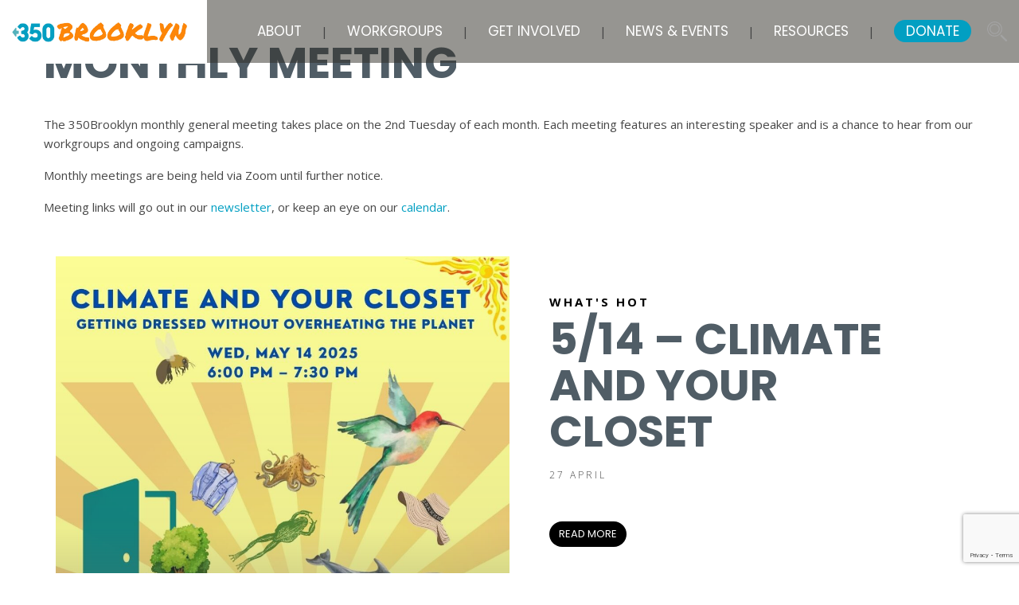

--- FILE ---
content_type: text/html; charset=utf-8
request_url: https://www.google.com/recaptcha/api2/anchor?ar=1&k=6LfW8SoaAAAAADOvwerIs51sf9oPTg3SVRtgdOWl&co=aHR0cHM6Ly8zNTBicm9va2x5bi5vcmc6NDQz&hl=en&v=N67nZn4AqZkNcbeMu4prBgzg&size=invisible&anchor-ms=20000&execute-ms=30000&cb=ozjf92qmutx7
body_size: 48661
content:
<!DOCTYPE HTML><html dir="ltr" lang="en"><head><meta http-equiv="Content-Type" content="text/html; charset=UTF-8">
<meta http-equiv="X-UA-Compatible" content="IE=edge">
<title>reCAPTCHA</title>
<style type="text/css">
/* cyrillic-ext */
@font-face {
  font-family: 'Roboto';
  font-style: normal;
  font-weight: 400;
  font-stretch: 100%;
  src: url(//fonts.gstatic.com/s/roboto/v48/KFO7CnqEu92Fr1ME7kSn66aGLdTylUAMa3GUBHMdazTgWw.woff2) format('woff2');
  unicode-range: U+0460-052F, U+1C80-1C8A, U+20B4, U+2DE0-2DFF, U+A640-A69F, U+FE2E-FE2F;
}
/* cyrillic */
@font-face {
  font-family: 'Roboto';
  font-style: normal;
  font-weight: 400;
  font-stretch: 100%;
  src: url(//fonts.gstatic.com/s/roboto/v48/KFO7CnqEu92Fr1ME7kSn66aGLdTylUAMa3iUBHMdazTgWw.woff2) format('woff2');
  unicode-range: U+0301, U+0400-045F, U+0490-0491, U+04B0-04B1, U+2116;
}
/* greek-ext */
@font-face {
  font-family: 'Roboto';
  font-style: normal;
  font-weight: 400;
  font-stretch: 100%;
  src: url(//fonts.gstatic.com/s/roboto/v48/KFO7CnqEu92Fr1ME7kSn66aGLdTylUAMa3CUBHMdazTgWw.woff2) format('woff2');
  unicode-range: U+1F00-1FFF;
}
/* greek */
@font-face {
  font-family: 'Roboto';
  font-style: normal;
  font-weight: 400;
  font-stretch: 100%;
  src: url(//fonts.gstatic.com/s/roboto/v48/KFO7CnqEu92Fr1ME7kSn66aGLdTylUAMa3-UBHMdazTgWw.woff2) format('woff2');
  unicode-range: U+0370-0377, U+037A-037F, U+0384-038A, U+038C, U+038E-03A1, U+03A3-03FF;
}
/* math */
@font-face {
  font-family: 'Roboto';
  font-style: normal;
  font-weight: 400;
  font-stretch: 100%;
  src: url(//fonts.gstatic.com/s/roboto/v48/KFO7CnqEu92Fr1ME7kSn66aGLdTylUAMawCUBHMdazTgWw.woff2) format('woff2');
  unicode-range: U+0302-0303, U+0305, U+0307-0308, U+0310, U+0312, U+0315, U+031A, U+0326-0327, U+032C, U+032F-0330, U+0332-0333, U+0338, U+033A, U+0346, U+034D, U+0391-03A1, U+03A3-03A9, U+03B1-03C9, U+03D1, U+03D5-03D6, U+03F0-03F1, U+03F4-03F5, U+2016-2017, U+2034-2038, U+203C, U+2040, U+2043, U+2047, U+2050, U+2057, U+205F, U+2070-2071, U+2074-208E, U+2090-209C, U+20D0-20DC, U+20E1, U+20E5-20EF, U+2100-2112, U+2114-2115, U+2117-2121, U+2123-214F, U+2190, U+2192, U+2194-21AE, U+21B0-21E5, U+21F1-21F2, U+21F4-2211, U+2213-2214, U+2216-22FF, U+2308-230B, U+2310, U+2319, U+231C-2321, U+2336-237A, U+237C, U+2395, U+239B-23B7, U+23D0, U+23DC-23E1, U+2474-2475, U+25AF, U+25B3, U+25B7, U+25BD, U+25C1, U+25CA, U+25CC, U+25FB, U+266D-266F, U+27C0-27FF, U+2900-2AFF, U+2B0E-2B11, U+2B30-2B4C, U+2BFE, U+3030, U+FF5B, U+FF5D, U+1D400-1D7FF, U+1EE00-1EEFF;
}
/* symbols */
@font-face {
  font-family: 'Roboto';
  font-style: normal;
  font-weight: 400;
  font-stretch: 100%;
  src: url(//fonts.gstatic.com/s/roboto/v48/KFO7CnqEu92Fr1ME7kSn66aGLdTylUAMaxKUBHMdazTgWw.woff2) format('woff2');
  unicode-range: U+0001-000C, U+000E-001F, U+007F-009F, U+20DD-20E0, U+20E2-20E4, U+2150-218F, U+2190, U+2192, U+2194-2199, U+21AF, U+21E6-21F0, U+21F3, U+2218-2219, U+2299, U+22C4-22C6, U+2300-243F, U+2440-244A, U+2460-24FF, U+25A0-27BF, U+2800-28FF, U+2921-2922, U+2981, U+29BF, U+29EB, U+2B00-2BFF, U+4DC0-4DFF, U+FFF9-FFFB, U+10140-1018E, U+10190-1019C, U+101A0, U+101D0-101FD, U+102E0-102FB, U+10E60-10E7E, U+1D2C0-1D2D3, U+1D2E0-1D37F, U+1F000-1F0FF, U+1F100-1F1AD, U+1F1E6-1F1FF, U+1F30D-1F30F, U+1F315, U+1F31C, U+1F31E, U+1F320-1F32C, U+1F336, U+1F378, U+1F37D, U+1F382, U+1F393-1F39F, U+1F3A7-1F3A8, U+1F3AC-1F3AF, U+1F3C2, U+1F3C4-1F3C6, U+1F3CA-1F3CE, U+1F3D4-1F3E0, U+1F3ED, U+1F3F1-1F3F3, U+1F3F5-1F3F7, U+1F408, U+1F415, U+1F41F, U+1F426, U+1F43F, U+1F441-1F442, U+1F444, U+1F446-1F449, U+1F44C-1F44E, U+1F453, U+1F46A, U+1F47D, U+1F4A3, U+1F4B0, U+1F4B3, U+1F4B9, U+1F4BB, U+1F4BF, U+1F4C8-1F4CB, U+1F4D6, U+1F4DA, U+1F4DF, U+1F4E3-1F4E6, U+1F4EA-1F4ED, U+1F4F7, U+1F4F9-1F4FB, U+1F4FD-1F4FE, U+1F503, U+1F507-1F50B, U+1F50D, U+1F512-1F513, U+1F53E-1F54A, U+1F54F-1F5FA, U+1F610, U+1F650-1F67F, U+1F687, U+1F68D, U+1F691, U+1F694, U+1F698, U+1F6AD, U+1F6B2, U+1F6B9-1F6BA, U+1F6BC, U+1F6C6-1F6CF, U+1F6D3-1F6D7, U+1F6E0-1F6EA, U+1F6F0-1F6F3, U+1F6F7-1F6FC, U+1F700-1F7FF, U+1F800-1F80B, U+1F810-1F847, U+1F850-1F859, U+1F860-1F887, U+1F890-1F8AD, U+1F8B0-1F8BB, U+1F8C0-1F8C1, U+1F900-1F90B, U+1F93B, U+1F946, U+1F984, U+1F996, U+1F9E9, U+1FA00-1FA6F, U+1FA70-1FA7C, U+1FA80-1FA89, U+1FA8F-1FAC6, U+1FACE-1FADC, U+1FADF-1FAE9, U+1FAF0-1FAF8, U+1FB00-1FBFF;
}
/* vietnamese */
@font-face {
  font-family: 'Roboto';
  font-style: normal;
  font-weight: 400;
  font-stretch: 100%;
  src: url(//fonts.gstatic.com/s/roboto/v48/KFO7CnqEu92Fr1ME7kSn66aGLdTylUAMa3OUBHMdazTgWw.woff2) format('woff2');
  unicode-range: U+0102-0103, U+0110-0111, U+0128-0129, U+0168-0169, U+01A0-01A1, U+01AF-01B0, U+0300-0301, U+0303-0304, U+0308-0309, U+0323, U+0329, U+1EA0-1EF9, U+20AB;
}
/* latin-ext */
@font-face {
  font-family: 'Roboto';
  font-style: normal;
  font-weight: 400;
  font-stretch: 100%;
  src: url(//fonts.gstatic.com/s/roboto/v48/KFO7CnqEu92Fr1ME7kSn66aGLdTylUAMa3KUBHMdazTgWw.woff2) format('woff2');
  unicode-range: U+0100-02BA, U+02BD-02C5, U+02C7-02CC, U+02CE-02D7, U+02DD-02FF, U+0304, U+0308, U+0329, U+1D00-1DBF, U+1E00-1E9F, U+1EF2-1EFF, U+2020, U+20A0-20AB, U+20AD-20C0, U+2113, U+2C60-2C7F, U+A720-A7FF;
}
/* latin */
@font-face {
  font-family: 'Roboto';
  font-style: normal;
  font-weight: 400;
  font-stretch: 100%;
  src: url(//fonts.gstatic.com/s/roboto/v48/KFO7CnqEu92Fr1ME7kSn66aGLdTylUAMa3yUBHMdazQ.woff2) format('woff2');
  unicode-range: U+0000-00FF, U+0131, U+0152-0153, U+02BB-02BC, U+02C6, U+02DA, U+02DC, U+0304, U+0308, U+0329, U+2000-206F, U+20AC, U+2122, U+2191, U+2193, U+2212, U+2215, U+FEFF, U+FFFD;
}
/* cyrillic-ext */
@font-face {
  font-family: 'Roboto';
  font-style: normal;
  font-weight: 500;
  font-stretch: 100%;
  src: url(//fonts.gstatic.com/s/roboto/v48/KFO7CnqEu92Fr1ME7kSn66aGLdTylUAMa3GUBHMdazTgWw.woff2) format('woff2');
  unicode-range: U+0460-052F, U+1C80-1C8A, U+20B4, U+2DE0-2DFF, U+A640-A69F, U+FE2E-FE2F;
}
/* cyrillic */
@font-face {
  font-family: 'Roboto';
  font-style: normal;
  font-weight: 500;
  font-stretch: 100%;
  src: url(//fonts.gstatic.com/s/roboto/v48/KFO7CnqEu92Fr1ME7kSn66aGLdTylUAMa3iUBHMdazTgWw.woff2) format('woff2');
  unicode-range: U+0301, U+0400-045F, U+0490-0491, U+04B0-04B1, U+2116;
}
/* greek-ext */
@font-face {
  font-family: 'Roboto';
  font-style: normal;
  font-weight: 500;
  font-stretch: 100%;
  src: url(//fonts.gstatic.com/s/roboto/v48/KFO7CnqEu92Fr1ME7kSn66aGLdTylUAMa3CUBHMdazTgWw.woff2) format('woff2');
  unicode-range: U+1F00-1FFF;
}
/* greek */
@font-face {
  font-family: 'Roboto';
  font-style: normal;
  font-weight: 500;
  font-stretch: 100%;
  src: url(//fonts.gstatic.com/s/roboto/v48/KFO7CnqEu92Fr1ME7kSn66aGLdTylUAMa3-UBHMdazTgWw.woff2) format('woff2');
  unicode-range: U+0370-0377, U+037A-037F, U+0384-038A, U+038C, U+038E-03A1, U+03A3-03FF;
}
/* math */
@font-face {
  font-family: 'Roboto';
  font-style: normal;
  font-weight: 500;
  font-stretch: 100%;
  src: url(//fonts.gstatic.com/s/roboto/v48/KFO7CnqEu92Fr1ME7kSn66aGLdTylUAMawCUBHMdazTgWw.woff2) format('woff2');
  unicode-range: U+0302-0303, U+0305, U+0307-0308, U+0310, U+0312, U+0315, U+031A, U+0326-0327, U+032C, U+032F-0330, U+0332-0333, U+0338, U+033A, U+0346, U+034D, U+0391-03A1, U+03A3-03A9, U+03B1-03C9, U+03D1, U+03D5-03D6, U+03F0-03F1, U+03F4-03F5, U+2016-2017, U+2034-2038, U+203C, U+2040, U+2043, U+2047, U+2050, U+2057, U+205F, U+2070-2071, U+2074-208E, U+2090-209C, U+20D0-20DC, U+20E1, U+20E5-20EF, U+2100-2112, U+2114-2115, U+2117-2121, U+2123-214F, U+2190, U+2192, U+2194-21AE, U+21B0-21E5, U+21F1-21F2, U+21F4-2211, U+2213-2214, U+2216-22FF, U+2308-230B, U+2310, U+2319, U+231C-2321, U+2336-237A, U+237C, U+2395, U+239B-23B7, U+23D0, U+23DC-23E1, U+2474-2475, U+25AF, U+25B3, U+25B7, U+25BD, U+25C1, U+25CA, U+25CC, U+25FB, U+266D-266F, U+27C0-27FF, U+2900-2AFF, U+2B0E-2B11, U+2B30-2B4C, U+2BFE, U+3030, U+FF5B, U+FF5D, U+1D400-1D7FF, U+1EE00-1EEFF;
}
/* symbols */
@font-face {
  font-family: 'Roboto';
  font-style: normal;
  font-weight: 500;
  font-stretch: 100%;
  src: url(//fonts.gstatic.com/s/roboto/v48/KFO7CnqEu92Fr1ME7kSn66aGLdTylUAMaxKUBHMdazTgWw.woff2) format('woff2');
  unicode-range: U+0001-000C, U+000E-001F, U+007F-009F, U+20DD-20E0, U+20E2-20E4, U+2150-218F, U+2190, U+2192, U+2194-2199, U+21AF, U+21E6-21F0, U+21F3, U+2218-2219, U+2299, U+22C4-22C6, U+2300-243F, U+2440-244A, U+2460-24FF, U+25A0-27BF, U+2800-28FF, U+2921-2922, U+2981, U+29BF, U+29EB, U+2B00-2BFF, U+4DC0-4DFF, U+FFF9-FFFB, U+10140-1018E, U+10190-1019C, U+101A0, U+101D0-101FD, U+102E0-102FB, U+10E60-10E7E, U+1D2C0-1D2D3, U+1D2E0-1D37F, U+1F000-1F0FF, U+1F100-1F1AD, U+1F1E6-1F1FF, U+1F30D-1F30F, U+1F315, U+1F31C, U+1F31E, U+1F320-1F32C, U+1F336, U+1F378, U+1F37D, U+1F382, U+1F393-1F39F, U+1F3A7-1F3A8, U+1F3AC-1F3AF, U+1F3C2, U+1F3C4-1F3C6, U+1F3CA-1F3CE, U+1F3D4-1F3E0, U+1F3ED, U+1F3F1-1F3F3, U+1F3F5-1F3F7, U+1F408, U+1F415, U+1F41F, U+1F426, U+1F43F, U+1F441-1F442, U+1F444, U+1F446-1F449, U+1F44C-1F44E, U+1F453, U+1F46A, U+1F47D, U+1F4A3, U+1F4B0, U+1F4B3, U+1F4B9, U+1F4BB, U+1F4BF, U+1F4C8-1F4CB, U+1F4D6, U+1F4DA, U+1F4DF, U+1F4E3-1F4E6, U+1F4EA-1F4ED, U+1F4F7, U+1F4F9-1F4FB, U+1F4FD-1F4FE, U+1F503, U+1F507-1F50B, U+1F50D, U+1F512-1F513, U+1F53E-1F54A, U+1F54F-1F5FA, U+1F610, U+1F650-1F67F, U+1F687, U+1F68D, U+1F691, U+1F694, U+1F698, U+1F6AD, U+1F6B2, U+1F6B9-1F6BA, U+1F6BC, U+1F6C6-1F6CF, U+1F6D3-1F6D7, U+1F6E0-1F6EA, U+1F6F0-1F6F3, U+1F6F7-1F6FC, U+1F700-1F7FF, U+1F800-1F80B, U+1F810-1F847, U+1F850-1F859, U+1F860-1F887, U+1F890-1F8AD, U+1F8B0-1F8BB, U+1F8C0-1F8C1, U+1F900-1F90B, U+1F93B, U+1F946, U+1F984, U+1F996, U+1F9E9, U+1FA00-1FA6F, U+1FA70-1FA7C, U+1FA80-1FA89, U+1FA8F-1FAC6, U+1FACE-1FADC, U+1FADF-1FAE9, U+1FAF0-1FAF8, U+1FB00-1FBFF;
}
/* vietnamese */
@font-face {
  font-family: 'Roboto';
  font-style: normal;
  font-weight: 500;
  font-stretch: 100%;
  src: url(//fonts.gstatic.com/s/roboto/v48/KFO7CnqEu92Fr1ME7kSn66aGLdTylUAMa3OUBHMdazTgWw.woff2) format('woff2');
  unicode-range: U+0102-0103, U+0110-0111, U+0128-0129, U+0168-0169, U+01A0-01A1, U+01AF-01B0, U+0300-0301, U+0303-0304, U+0308-0309, U+0323, U+0329, U+1EA0-1EF9, U+20AB;
}
/* latin-ext */
@font-face {
  font-family: 'Roboto';
  font-style: normal;
  font-weight: 500;
  font-stretch: 100%;
  src: url(//fonts.gstatic.com/s/roboto/v48/KFO7CnqEu92Fr1ME7kSn66aGLdTylUAMa3KUBHMdazTgWw.woff2) format('woff2');
  unicode-range: U+0100-02BA, U+02BD-02C5, U+02C7-02CC, U+02CE-02D7, U+02DD-02FF, U+0304, U+0308, U+0329, U+1D00-1DBF, U+1E00-1E9F, U+1EF2-1EFF, U+2020, U+20A0-20AB, U+20AD-20C0, U+2113, U+2C60-2C7F, U+A720-A7FF;
}
/* latin */
@font-face {
  font-family: 'Roboto';
  font-style: normal;
  font-weight: 500;
  font-stretch: 100%;
  src: url(//fonts.gstatic.com/s/roboto/v48/KFO7CnqEu92Fr1ME7kSn66aGLdTylUAMa3yUBHMdazQ.woff2) format('woff2');
  unicode-range: U+0000-00FF, U+0131, U+0152-0153, U+02BB-02BC, U+02C6, U+02DA, U+02DC, U+0304, U+0308, U+0329, U+2000-206F, U+20AC, U+2122, U+2191, U+2193, U+2212, U+2215, U+FEFF, U+FFFD;
}
/* cyrillic-ext */
@font-face {
  font-family: 'Roboto';
  font-style: normal;
  font-weight: 900;
  font-stretch: 100%;
  src: url(//fonts.gstatic.com/s/roboto/v48/KFO7CnqEu92Fr1ME7kSn66aGLdTylUAMa3GUBHMdazTgWw.woff2) format('woff2');
  unicode-range: U+0460-052F, U+1C80-1C8A, U+20B4, U+2DE0-2DFF, U+A640-A69F, U+FE2E-FE2F;
}
/* cyrillic */
@font-face {
  font-family: 'Roboto';
  font-style: normal;
  font-weight: 900;
  font-stretch: 100%;
  src: url(//fonts.gstatic.com/s/roboto/v48/KFO7CnqEu92Fr1ME7kSn66aGLdTylUAMa3iUBHMdazTgWw.woff2) format('woff2');
  unicode-range: U+0301, U+0400-045F, U+0490-0491, U+04B0-04B1, U+2116;
}
/* greek-ext */
@font-face {
  font-family: 'Roboto';
  font-style: normal;
  font-weight: 900;
  font-stretch: 100%;
  src: url(//fonts.gstatic.com/s/roboto/v48/KFO7CnqEu92Fr1ME7kSn66aGLdTylUAMa3CUBHMdazTgWw.woff2) format('woff2');
  unicode-range: U+1F00-1FFF;
}
/* greek */
@font-face {
  font-family: 'Roboto';
  font-style: normal;
  font-weight: 900;
  font-stretch: 100%;
  src: url(//fonts.gstatic.com/s/roboto/v48/KFO7CnqEu92Fr1ME7kSn66aGLdTylUAMa3-UBHMdazTgWw.woff2) format('woff2');
  unicode-range: U+0370-0377, U+037A-037F, U+0384-038A, U+038C, U+038E-03A1, U+03A3-03FF;
}
/* math */
@font-face {
  font-family: 'Roboto';
  font-style: normal;
  font-weight: 900;
  font-stretch: 100%;
  src: url(//fonts.gstatic.com/s/roboto/v48/KFO7CnqEu92Fr1ME7kSn66aGLdTylUAMawCUBHMdazTgWw.woff2) format('woff2');
  unicode-range: U+0302-0303, U+0305, U+0307-0308, U+0310, U+0312, U+0315, U+031A, U+0326-0327, U+032C, U+032F-0330, U+0332-0333, U+0338, U+033A, U+0346, U+034D, U+0391-03A1, U+03A3-03A9, U+03B1-03C9, U+03D1, U+03D5-03D6, U+03F0-03F1, U+03F4-03F5, U+2016-2017, U+2034-2038, U+203C, U+2040, U+2043, U+2047, U+2050, U+2057, U+205F, U+2070-2071, U+2074-208E, U+2090-209C, U+20D0-20DC, U+20E1, U+20E5-20EF, U+2100-2112, U+2114-2115, U+2117-2121, U+2123-214F, U+2190, U+2192, U+2194-21AE, U+21B0-21E5, U+21F1-21F2, U+21F4-2211, U+2213-2214, U+2216-22FF, U+2308-230B, U+2310, U+2319, U+231C-2321, U+2336-237A, U+237C, U+2395, U+239B-23B7, U+23D0, U+23DC-23E1, U+2474-2475, U+25AF, U+25B3, U+25B7, U+25BD, U+25C1, U+25CA, U+25CC, U+25FB, U+266D-266F, U+27C0-27FF, U+2900-2AFF, U+2B0E-2B11, U+2B30-2B4C, U+2BFE, U+3030, U+FF5B, U+FF5D, U+1D400-1D7FF, U+1EE00-1EEFF;
}
/* symbols */
@font-face {
  font-family: 'Roboto';
  font-style: normal;
  font-weight: 900;
  font-stretch: 100%;
  src: url(//fonts.gstatic.com/s/roboto/v48/KFO7CnqEu92Fr1ME7kSn66aGLdTylUAMaxKUBHMdazTgWw.woff2) format('woff2');
  unicode-range: U+0001-000C, U+000E-001F, U+007F-009F, U+20DD-20E0, U+20E2-20E4, U+2150-218F, U+2190, U+2192, U+2194-2199, U+21AF, U+21E6-21F0, U+21F3, U+2218-2219, U+2299, U+22C4-22C6, U+2300-243F, U+2440-244A, U+2460-24FF, U+25A0-27BF, U+2800-28FF, U+2921-2922, U+2981, U+29BF, U+29EB, U+2B00-2BFF, U+4DC0-4DFF, U+FFF9-FFFB, U+10140-1018E, U+10190-1019C, U+101A0, U+101D0-101FD, U+102E0-102FB, U+10E60-10E7E, U+1D2C0-1D2D3, U+1D2E0-1D37F, U+1F000-1F0FF, U+1F100-1F1AD, U+1F1E6-1F1FF, U+1F30D-1F30F, U+1F315, U+1F31C, U+1F31E, U+1F320-1F32C, U+1F336, U+1F378, U+1F37D, U+1F382, U+1F393-1F39F, U+1F3A7-1F3A8, U+1F3AC-1F3AF, U+1F3C2, U+1F3C4-1F3C6, U+1F3CA-1F3CE, U+1F3D4-1F3E0, U+1F3ED, U+1F3F1-1F3F3, U+1F3F5-1F3F7, U+1F408, U+1F415, U+1F41F, U+1F426, U+1F43F, U+1F441-1F442, U+1F444, U+1F446-1F449, U+1F44C-1F44E, U+1F453, U+1F46A, U+1F47D, U+1F4A3, U+1F4B0, U+1F4B3, U+1F4B9, U+1F4BB, U+1F4BF, U+1F4C8-1F4CB, U+1F4D6, U+1F4DA, U+1F4DF, U+1F4E3-1F4E6, U+1F4EA-1F4ED, U+1F4F7, U+1F4F9-1F4FB, U+1F4FD-1F4FE, U+1F503, U+1F507-1F50B, U+1F50D, U+1F512-1F513, U+1F53E-1F54A, U+1F54F-1F5FA, U+1F610, U+1F650-1F67F, U+1F687, U+1F68D, U+1F691, U+1F694, U+1F698, U+1F6AD, U+1F6B2, U+1F6B9-1F6BA, U+1F6BC, U+1F6C6-1F6CF, U+1F6D3-1F6D7, U+1F6E0-1F6EA, U+1F6F0-1F6F3, U+1F6F7-1F6FC, U+1F700-1F7FF, U+1F800-1F80B, U+1F810-1F847, U+1F850-1F859, U+1F860-1F887, U+1F890-1F8AD, U+1F8B0-1F8BB, U+1F8C0-1F8C1, U+1F900-1F90B, U+1F93B, U+1F946, U+1F984, U+1F996, U+1F9E9, U+1FA00-1FA6F, U+1FA70-1FA7C, U+1FA80-1FA89, U+1FA8F-1FAC6, U+1FACE-1FADC, U+1FADF-1FAE9, U+1FAF0-1FAF8, U+1FB00-1FBFF;
}
/* vietnamese */
@font-face {
  font-family: 'Roboto';
  font-style: normal;
  font-weight: 900;
  font-stretch: 100%;
  src: url(//fonts.gstatic.com/s/roboto/v48/KFO7CnqEu92Fr1ME7kSn66aGLdTylUAMa3OUBHMdazTgWw.woff2) format('woff2');
  unicode-range: U+0102-0103, U+0110-0111, U+0128-0129, U+0168-0169, U+01A0-01A1, U+01AF-01B0, U+0300-0301, U+0303-0304, U+0308-0309, U+0323, U+0329, U+1EA0-1EF9, U+20AB;
}
/* latin-ext */
@font-face {
  font-family: 'Roboto';
  font-style: normal;
  font-weight: 900;
  font-stretch: 100%;
  src: url(//fonts.gstatic.com/s/roboto/v48/KFO7CnqEu92Fr1ME7kSn66aGLdTylUAMa3KUBHMdazTgWw.woff2) format('woff2');
  unicode-range: U+0100-02BA, U+02BD-02C5, U+02C7-02CC, U+02CE-02D7, U+02DD-02FF, U+0304, U+0308, U+0329, U+1D00-1DBF, U+1E00-1E9F, U+1EF2-1EFF, U+2020, U+20A0-20AB, U+20AD-20C0, U+2113, U+2C60-2C7F, U+A720-A7FF;
}
/* latin */
@font-face {
  font-family: 'Roboto';
  font-style: normal;
  font-weight: 900;
  font-stretch: 100%;
  src: url(//fonts.gstatic.com/s/roboto/v48/KFO7CnqEu92Fr1ME7kSn66aGLdTylUAMa3yUBHMdazQ.woff2) format('woff2');
  unicode-range: U+0000-00FF, U+0131, U+0152-0153, U+02BB-02BC, U+02C6, U+02DA, U+02DC, U+0304, U+0308, U+0329, U+2000-206F, U+20AC, U+2122, U+2191, U+2193, U+2212, U+2215, U+FEFF, U+FFFD;
}

</style>
<link rel="stylesheet" type="text/css" href="https://www.gstatic.com/recaptcha/releases/N67nZn4AqZkNcbeMu4prBgzg/styles__ltr.css">
<script nonce="bWQN1FwB7qfgnoNpu8u65w" type="text/javascript">window['__recaptcha_api'] = 'https://www.google.com/recaptcha/api2/';</script>
<script type="text/javascript" src="https://www.gstatic.com/recaptcha/releases/N67nZn4AqZkNcbeMu4prBgzg/recaptcha__en.js" nonce="bWQN1FwB7qfgnoNpu8u65w">
      
    </script></head>
<body><div id="rc-anchor-alert" class="rc-anchor-alert"></div>
<input type="hidden" id="recaptcha-token" value="[base64]">
<script type="text/javascript" nonce="bWQN1FwB7qfgnoNpu8u65w">
      recaptcha.anchor.Main.init("[\x22ainput\x22,[\x22bgdata\x22,\x22\x22,\[base64]/[base64]/[base64]/[base64]/[base64]/UltsKytdPUU6KEU8MjA0OD9SW2wrK109RT4+NnwxOTI6KChFJjY0NTEyKT09NTUyOTYmJk0rMTxjLmxlbmd0aCYmKGMuY2hhckNvZGVBdChNKzEpJjY0NTEyKT09NTYzMjA/[base64]/[base64]/[base64]/[base64]/[base64]/[base64]/[base64]\x22,\[base64]\\u003d\x22,\x22GMO9ISc5wp01w71Xwr/CuRnDkQLCrsOJbnZQZ8OOYw/DoEgNOF0BwoHDtsOiDy16WcKBa8Kgw5I2w5LDoMOWw7Z2ICUwC0p/[base64]/DojNXfy/CsmHDtsKTIyrDnWdWw5LCk8OFw6rCjmVBw4pRAG/[base64]/DmcKbWnjCmMORw6jCi8K2woByfcOYwpTCjVXDvzPCpMOww6XDkVHDuWw8JWwKw6EiFcOyKsKiw7lNw6gLwo3DisOUw4A9w7HDnHMVw6obScK+PzvDqSREw6hvwqprRz3DphQ2wo0rcMOAwoMHCsORwpEfw6FbY8KCQX44HcKBFMKtQFggw45VeXXDocORFcK/[base64]/[base64]/ClsOfw6zDsyrCiQrCqUJCaD4+w7/CujgjwqvCt8ONwoLDmnsmwo0pGxHCvWxnwoDDhMO2FyjCp8OYVDvCtzDCisOaw5HCksKMw7HDmsOoWFLCtsKYJnQkBcKiwobDshI3c1IjZ8K3McK4PV3DllHCtsO9Vg/Cv8O0EMOWdcKswow8OMOHTcOrLhVIOMKXwqhkYm7CpMKtV8OYG8ORe1HDtcOuw4DCh8OUOlLDqi1yw5gaw4zDjsKuw6Z9wo1lw6/CqcOOwpElw74Rw4xZw4rDmcKZworDtTrCu8OPFwvDiFjCkjHDiBzCtMOhOMOqL8O8w4rCqMKvcAzChsOWw5UTVUvDlMOUZcKPB8OzQcO9UxLDnSzDni/DiwMqL1MdUlYFw5Yew5rCnjTDqMKFakEQJT/Dm8K8w5Qlw5oDFgzCpcOKw5nDpMOuw4XCsxzCs8O4w4UfwpbDnsKww65EBw7DlcKKNcKJDcOnTcKNHMKCQ8K1RFR0SyLCon/[base64]/wrjDhgTCpsKNSsKLWjDDp8OefWFGw6XCr8KnZ2HDhAlhwrDCjE9mLyhjHX87w6dzQGkYw6TCkBFsbmPDmGfCo8Owwrwxwq7DrMOrBcOyw4EPwq/CjSt1woHDrkbCjSlVw79hw5VlfsK6LMO2UcKSwrNIw5rCv0RYwpPDswJvwrE1w59hKMOSw44jB8KPM8ONwqdEDsK+DnHDryrCqsKGw7QVLsO/wqbDnUHCpcKGb8OjKMKiwp0lA2MNwrh2wpPCrsOnwpRawrB0M0oYDjrCl8KCYsKrw6TCscKYw59ZwokYIsKtNUHCusKDw6XCocOowr47H8K4YRvCu8KFwrvDi1pQMcK6LALDkVTCkMOaHU8/w7JBFcOYwrfCiFFkJ0hHwqvClhXDscKBw73CqRnCtMOjEhnDgVYSw416w5zCm2rDqMO1wr/CqsK5QHkNCMONe3Udw6zDu8OPdAsRw44vw67CrcK5bXAlJcOjwp85CMKqEg0tw4rDo8OVwr5Ga8ObT8K0wo4Tw7U6TsOyw6Exw6/CpcOQMWDCi8KJw6FPwo9nw6TCgMKwBkBtJcO/O8KLAnPDiCfDmcKWwrsswrdJwqTCg1QYZl3Cv8KKwo/[base64]/LnTDuGXCs8OBwoljRMKmYkEhw7fClcOcw6Ztw7HDt8KmecOxMD9KwqxDC3F6wrIuw6fCmx3Dk3DCv8K+wq3CpcOEQDzDmsODDE9Xw4DChmkXwq8vTAV4w6TDpsOMw4LDncKxUMKkwpDCvsKkbcObQsKzPcOJwp5/eMO9OsOMCcOaIzzClkzCoUDChsO6BRzCjsKhc3fDj8ObTsOQFMKgIcKnwpfDqAnCu8Ocwqs3T8KCMMKBRHcEY8K7w7rCnMOhwqMRwqHDi2TCkMOlInTDmcK2XwBpwozCmsObwqwwwoDDgQPCjsOwwrxewrXCoMO/KcK/w40sYEMKDWvCnsKOH8KQwp7CrnXDpcKow7jCu8K3wprDoAcPEDbCsxjCnH5dWztAwqgmDMKcC2dxw53CvwzDoVbChMOkDcK+wronTMOcwoPCuF/DpDAlw4DCp8K5S0UKwovCt2lHUcKRIHzDr8O3bMOOwqgLwqc6woBdw6bDiiXCicKzw5Z/w4vCjMKzw4kLZRzCsB3CicOKw7Rgw7HDv0fCmMOqwo7CoiR6X8KPwoxiw7EVwq9LY0DCpFB7bzPClcO9wqTDoklowr8Iw7ILw7bCp8OTdMOKJEPCjcKpw7rDs8OZfMKYcgDDiC5rZsKpJUVHw4DCiGTDpMOFwphNCAEmw4kIw6/CtMO/wobDjcKHw5oCDMO1wpZMwqnDkMOQHcO/wo8KSlfCoxnCs8OgwrvDkAUKwq5DE8OVw7/DpMKtQMOOw6J3w5TCsn0OGSAhLXcpGnXCocOwwpB7V3bDk8OgHCPDh05mwq3DusKAwrjCj8KQThh2LFYpE28vNwvDjsOfeDoqworDkTvDicOpDVh1w4kNwpl/[base64]/[base64]/[base64]/[base64]/[base64]/Cn0HCvSJAw5d/wrLDuMOfwoE2RGzDr8KVczhQTV5MwqtoJHXCucO5acK9HkZOwqo5w6BdO8KZe8OOw5jDksOdwr/[base64]/DvcOgw4ghwr/DpMOrw7tqUXZPwqTDucOhwrvDusKFw6I/QcKIw5nDncKGYcOfdMOsJQdtCMOkw5LCrixdwrPDvGZuw4VMw5TCsAkVZ8OaH8KqUMKUVMKKw5dYAsKHATzDqsOLNcK+wohZcEDDjsKZw6vDvXnDtHYEK3ZyAGoDwp/[base64]/[base64]/CqFVBw601JsOtMEbCpk7Do0rCqMKMLsOawrwnTsOgDcO0AsOwBcKpbHXClDN8fMKBYsO7CCl0w5HDmsOUwrtQXsK7VifCpsO2w6nCtlRtc8Orwo9lwqIgw6DCg20FL8Kawot2OsOGwoVYZVFOw4/Cn8KmUcKRwrXDv8KxC8KpKiDDucOWwo5MwrDDsMKKwoDDucK3Z8O2FRkRw78PacKiS8O7Sg0mwrcvOwPDmkY6NVBhw7nCpMK4wpxRworDjcObdAHCtwTCgMKkEsO/w6rCnW/ChcOHDMOXIMO6bF5Vw6YpFMK4IsORYMKJw5XDiS7DhcKPw4ppJcKqAh/Dnl4Jw4YLcsOYbj1NXMOFw7UHXETDuF7DlWbCrxzChXIdwrMEw5nCnjzCiz4Dwopyw4DCrw7Dm8O4EHXCnU/[base64]/Cqgo+wqPDgcKJQMKGwr93wprDnTJBwpjCl8OTXMO4WMK6wpLCscKnOcK3wqpfw4TCucKIcxg2wq7Dn0Ndw4JCH3RNwpDDmhvCowDDjcONZhjCusO7c2NPViYwwoVeMQI4AMOzQHBxCHQQOgpAJ8O4b8OCKcK8bcKtw7omRcOOGcOeLnLDl8ORWinCvy/[base64]/Du8KzecKuwqPCkVvCpXzCqj7CnX1Ow5xcW8K1w4p9d3sBwpfDhnhpei7DoXbDscO2Y0Uowo7Dsw3ChEIrw4oGwpLCi8O/w6c7d8Kxf8KUUsKGwrsIwq7CuEAjDsKkR8Kpw4nCp8O1w5LDmMKuLcOzw5DDh8KQw5XDs8Kvwrs6wolAXi4TPcKrw7jDlsOzAW5FE106w68iAyDCncOyFMOhw7HChMODw4zDusOvPcOIWw/Dp8OTKcOJQwbDm8KcwpsnwpzDncOZw5vDhi/Ck1TDt8KwRGTDp1zDkBVVw5PCoMONw4gowqzCjMKjOsK7wovCucKtwp1STMKJw63DhkPDmGjCtQ3Dlh3DssONWcKAwqLDqMKYwqLDnMO9w6PDrk/[base64]/RhNTF8OPBWHDlHEuw4/CpcOadsKewoZ2J8KjwpHDrsKvwrItw7XDj8ONw7PCrsKeTsK1PwbCo8KYwovDpj3DrGvDr8KxwqXDpGdcwpopw7ppwojDkMO7UyFHXCvCtMK+EwzCp8Krw4TDqHotw7fDt0jDgcKowpjCgUnChhUrBEEKwpTDrU3Ch3VeWcO/[base64]/CiAnClXAjw6h+wosNGz/Dj8OAW30EVCJMw4/Cui1twovDhsOkRCfCu8OSw7vDuGXDsUrDjcKkwrnCq8KQw6AyM8O5w4nCkBvCnQTCsUXDt388w4hGwrHDvAvDikEIA8KMPMK6wqUZwqN0VTnDqzNGwrsPGMKOF1Bewrgpw7ZTwpc/wqvDmcKvwpnCtMKFwqgAwo51w6DClMOxfx3CuMOCasOmwrVQTcKqfy0Nw5MGw63CosKhdyxlwqElw4HCgkBKw7kLHS1bfsKWBQnCgMOGwqHDtUfCgx40alwIIMOFTcO4wr3DhxtZckXCpcOkCsOKWUBwOAJyw7XCo1UDF3wnw4DDqMOawodvwr/Do1g9X0MhwqzDo3oiwoTCq8Orw6haw4cWAkbCpMOJc8ODw4UjIcKiw59QSiHDu8OyJcOiScOOcinChkvCpjnDs2nCmMKAB8KbdsORU1nDlSLCuxLCkMKawr3ClsKxw4YoScObw7h5JiLDnQrCul/CpwvDmAM1LlDDl8OOwpLDuMKxwr/DhGt8WS/Clnt/DMKmw7jCkMOwworCpiDDjw0GV0grMn1/A3LDgVbDicK6wp3CjMKGA8OUwrjDq8OYe3jCjXfDiGjDi8OFJMOZw5TCvMK/wrPDpMO7B2ZFwqR1w4bDmUdAw6TCiMORw7dlw7gRwqXDucKwVwXCqGHDmsOXwpoxw5kWacKKw63Cn1XDkMO/w7DDgsOxVRvDtMKKwqDDjynDt8Kee0LCtVoqw6XCn8OLwr0ZEsOow6/CkGAbw7Bnw7XCtMOLdsOMJT7ClsOYIVHDm0I/wqzCiSETwrJIw4UmQXfCgEZrw4tewotswo1gwqM8w5ViDkPCkRPCgcKCw57Co8KMw4Iew59MwqxTwp7CvMO9AWMpw5BhwrEVwobDkRDDrsKwUcK9AWTCnHxDecOiWHBQCcK2wpTDh1rCvyg2wrhjwovDpcOzwqN3fsKKw7V/w7BGMCw2w5JlCCIYw7rDgl/Dh8KAPsOcBMOxLUYff1dAwqHCkMOdwrpBe8OQw6gnwp05w7vCvcOELHd8HnvCkMOBw7/ChEHDqsOIScKLDsOIfTDCq8K5T8O8AcKjZR7DlxgHVl7DqsOmC8Klw4vDssOoNMOWw6Ylw4A/[base64]/[base64]/CmivDncOEw7xjw5zDv2/CmitMIcOMwq3CjD5VDWbCkkcvOMKeCMKfLcKcOm/DoS54wq/[base64]/[base64]/w4vDjTXDuQHDtw3DucOLF8K+w7lNw5Eww4hFfMOEwrfClghdd8OdaznDhkvDjsOPfhHDsT93S1swSMKHNEg4wo4pwqXDjVBMwqHDkcK/w4PCmAszCcOiwrzDssORwpMGwohYCFoPMDjCohTCpCnDi1DDr8KBB8Kvw4nDuy/[base64]/UcObwo/CucO+TypGwoDDjMOaNWcxwrjDvsKxwr/DjcOAXcKhQ2Zew4kxwokCw5bDgMOdwqVSH3rDoMORw4MjRHAuwp8odsKGIlPCrGRzaXVOw4NgbsONY8K1wrU7w595VcKTcgQ0wqlSwoXCj8K4HHFXw7TCsMKTwrnDp8KJM3bDrF4OwovCjUIOOsO7F01ESX/CnFHCgQdYwokWKVswwq1zc8KSCx1Ew7DDhQbDgMKtw6tUwoLDjsOewpzCv2EDGMKdwpjDqsKOcsKnMijClRbCrUbDv8OWaMKIw70ZwpPDgkANwpNNwoHDtFY9w7LCtUPDs8ORwqbCssKuLsK8BX5bw5HDmhB/O8KpwpEwwpBfw69rKlcFX8Kyw7R5NCl+w7pMw5PClGA/IcOxIB0iAl7CvULDmmRRwphVw6jDvsKxfMK8WCpGaMOAYcO6woI6w655WC3Cly9zNMKMVWfCrSzDq8OHwq41aMK/HsKcw5t4wrlEw5PDiAFxw60hwolXQ8O3KEYcw4PCkcKOcTfDisO+wopAwrdWwqEdWnXDrF/Di1nDsgMTDQR0TsKzdMKNw6QRcDbDk8K/w7XCscKaCWfDrzbCicOeJMOoPUrCpcKyw58Uw4UbwqvDhEYiwpvCtzfClsKCwqlUGjVnw540wr7CicOlJznDmRHCiMK3Y8OganJIwoPDoyDCpwIrRMOkw4x7aMOeeHlIwo1PfsOJWsKXW8OeF2Jrwp1swoXDq8Onw77DrcO/wqxIwqnDhMK+Z8OLTMOnKXXCvFzDkknCjmtnwqTDlcOLwp5awpzDuMOZPsOlw7V7w6fCtMO/w5bDhsKhw4fDvFjDjnfDhkcbd8K+LsOQKTtNwq0PwqQlwpzCusO/HF3CrXJaSMOSESPCjUMIAMODwpfDncOCwp/CisOGBkPDvsOjw6IGw5XDolnDpClrwrLDlnAywqLCjMO9QsKQwprDi8KUIjUmwqLCvmUXDcOzwrUkecOCw60+Wkx/PcO4WMKxS3HCpAV3wpxww4DDosOLwokATcO8w6rCq8OewprDs2nDuHNAwr7CuMK+w4zDpcO2SsKJwoMGJFsQacOBw53CvX9aYTLDvsOJYHdCwrbDrhFYwol7SsK9bMKSZ8OfESAKM8ORw7vCvUw2w68SK8KEwo0TdA/CtcODwojCl8OuSsOpU2LDqgZ0wpk6w6BBFzvCgMO9OcObwoYNYsOrMH7DtMOcw73ClwgAwr9HfsKhwpx/QsKIMXR1w6gGwqfCrMOWw4BCwr4twpYUdnPDocKnw4vCuMKqwosLesK9w6PDgjZ+wqbDicOowrHDqmAZCsKqwr4dEntxKcOBw53DssK5wrZeZAdaw6wdw6DCsw/[base64]/CiW8TJcO9VGTCkF8gw6DDtgbCtkcFQsOqwockw5rCiHZOOjfDs8Kuw7I7AMKqw7vDpMOLDMOmwrlYXhbCt3jCmR11wpbCs1hJb8K/M1bDjCxFw5FAcsKCHcKrDsKPVkINwpYuwqtbwro/[base64]/UFHDrcO8b8OGwpMTdsOAfUxRYRjDo8KTeMKLwrXCvMObZm3CpSHDkDPCizJ8Z8OsEMOcw5bDr8Kqwq1Mwopnf2pCLcObwqszPMONbD3CrsKAcEbDlhQVeHldJ3DDpsKnw44DEDnCm8KiWF/DtiPCscKNw7pVE8KMwpLCp8KhM8OjH0bClMKUwpE1w57CjMKpw7TCjVTColV0wpoxwotlwpbCh8K0woXDhMOqEsKNC8O0w4tuwrvDjcKmwphzw73CojhwCsKzCcOISQjCs8KkO33CjcKuw6txw5Jlw680IsODRsK7w48tw4/CqF/[base64]/MsKMw6IkwozCvV3CrsO0w6DCgcKvw6pnGMK7BMK8wobDsxnChsKfw6sQORQoXVjCscOzTHp0NsOCeTTCpcO/wo/CqBIpw5DCmWjCj3LCnT5LMcKmwpHCnExBwoXDlCRuwqbCnFjDjsKRH0g5wqLCjcKKw4zDknrCncOlEsOAWF0PKiN2c8OKwp3DuF1wSznDnsOwwpTCtsKTVMKJw6UBaj/CtMOFbhACwpTCmcOrw51Tw5YYw4bCi8OTCQI4e8KXRcKww5vCsMKKfsK4w5Z9M8K8wqrDuBx1T8Kld8OVC8OCKMKCB3fDtsKISwZmGwdWwqpPGgQGB8KTwo8cWQtAw6Q3w6bCpSfDiU5Mwpx/fyvCi8Kgwq8/GMO2wpQ0w6/DkVLCvTRTIl7CgMK7FcO4HWXDlEbCrBM2w67DnWRYKMKCwrdyVHbDtsOmwprDj8Oow5fCscOSf8OeFcKYf8K7asO0wphxQsKMTRAowr/Cg3TDm8KxZ8OLw7AeVsOGRMO7w5x7w7I2wqfCjMKbYgzDjhTCsS4mwoTClWnCsMOTL8OowrIISMKUX3U6wosDJ8OaNAVAYR1FwrHCkcK/w6bDniB9csK0wpNnEWDDshgeesOAb8KHwpIZwqhDw6pawr/DtMKUEcKpUMK+wpfDk0fDmEk1wr3CpsKjLMOCV8ObD8OkTMOCG8KQXMO5KQR0YsONBi1qElURwq5nNcOVwojCgMOcwofDmmTCnivDrcO9ecObenV7w5RlPxcpGsKuwqRRBcOPw5fCvcOBAHIJYMK6wpTClU13wrXCvgbCsi07w6puFyYTw4zDiGVnVD/[base64]/DqMO1Q8KVB8Odw6TCmAIYw4HCnMKiH8K+dDPDg1RRwr3Dm8Kow7fDjcKOw7I4B8OWw4ICYcKHFlpAw7/DgSkIaAYgNT/[base64]/CvC/CqMKLw5fCrcK3wo8yYcKLacKeLMOJwrzDn2dowoVAwoDCp342EcKFdsOWIjbCpmseO8Kaw7jDmcO2EDUBEk3CtmvCi3nDg0o5LMOwaMOKQGTChkDDtyfDrH7DjcK2RMOfwqzCpsO2wqtvDR3DkMOFLMO6wo/[base64]/wrfCg8OCB8KVBSJZMMKTwrHDjh7CgAk9w7zDscKLwrfChsOpwpvCl8KdwoR9w4bCkcK8MsKHwr/[base64]/CmERUasK8JF8Pwphyw6E8wonCtiIqTMOZw4AVwrTDlcOTw5nClgsPCnbCg8Kywq89w7PCqQF+HMOcI8KDwp97w5sAJSjDlMOjw6zDjzVaw7jCokMnwrfClGYOwp3DrUJ/wp5jLhLCs1/DiMKew4jCrMKSwqhxw7/[base64]/w5rCn8KkdR/CgMO9WSfDo8OPIykxX8KUWsOTwovDgwDDuMKqw4/Dv8OowrnDl1l4dxwowpFmJwzDnMOBw5Ebw415wo8Cwr/CsMKuOgYLw5hfw47CsWjDpMOVHcOTLMOfw73DjcK+MQNmwoEaGXZ8DcOTwoTClSPDv8Kvwoczf8KqDyMZw5fDhV7Du2/[base64]/Di8KnwrJTL8OeTMKhUMOPFcK5w6hqwqMMw5TCqEIUwozDk1tWwp7Cqy1Fw6PDjipZU3haSMKdw5M2EsKoCcOpcsOYIcOyYHczwoZGWg7Dj8OJw7bDjGzCkXEXw6FlbcKkOMKYwqnCq3RvccKPw6LCohUxw5TCp8Oiw6Vlw4PCscOCLT/[base64]/Dn8Oew63ClcOkDgrCk0rDtwtXwpQ/[base64]/[base64]/DnsKtfMO2w5rDnsOgbgUXAnbDq8O0wo4Kw4d+wqHDtAPChMKTwqlZwr3CownChsOFGDIxPC3DncK3DyMRw5TDijTCssO6w690NVQKwr4ZCMO/[base64]/Cm8KddzNNw7ZrdGrDsgkrwovCtDbCmEFfw756w4nDoF8nUcOhUcKVwqA2w4I4wp48w5/Dt8KkwqjDmhzDmsOxZifCq8OVM8KZaEjDiTspwpAnPcObwr3CrcOtw7o4wptewqNKHjjDrDvCrwkewpLDi8OpdMK/e1E0w40mwpPCnsOrwrbCqsK1w7PCrsKBwoB3wpRtKwMSwpMJQcOIw47Dvy5mMxMMV8OhwrbDicOENE3DqWbDsw1hR8K+w6zDlcKNwqfCr1g+wp3CqcOARsO2wqwCbC3CscOOVyo9w5vDqQjDtRRtwqBWL0Zha2nDlWfDm8O/HyHDvMOKwocKQsKbwpDDh8OBwoHDnMKZwoXCmGfCuFzDuMOWLF/Ct8KbQSHDvsOxwobCgn/Dm8KpNSPCuMK7R8KbwobCrFTDjkJ7w4QDMGjCucKYG8K8X8KsWcKgScO4w5wmHQXCjF/Dh8OaRsKIw4vCjy/CnVc7w63CscOywoHCj8KPECnDgcOEw6QLJjHCmcK+O1p5F2jDgMKeESY2NcOKLsKcTsOewr/CpcONeMO2RMOewociZn7CpMOnwrPCjcOBw4tOwqDDsjwROcKENDTCpsKyVypaw4xvwplcXsKww78jwqBawq/CqB/Ds8KFb8Oxwr1xwqI4w5bCuSctw73Di17Cm8Oxw5d9dBV6wq7Di0FzwqN4PMO4w7zCtQ1Vw5jDgMOcQMKoAQzCminCqGAvwodqwoEoC8OARX1UwqTCm8O/[base64]/wrs5woPDk2vCscOyw6MSw78KGCMNwrIbOih2w6gWwohUw64dwoTChMOPScO9wpfDhsKsK8O+KX57PcKgBz/Dm03DkB/CrcKBU8OrPsO0wpdLwrfCsUbCosOgw6bDmsOiZ3R9wrAlwoPDnMKTw5ccMlYPWsKJci7Ck8OfWlzCrsKdV8OjXA7DjGxWSsKdwqnCuHXCrMKzQUkfw5gZwokjw6V5G0FMwrJKwpzCl3dyFsKSYMKVwrkYaH0ZKXDCrCV/woDDiGvDrsKfSXTDkcKQA8OPw5PDl8ODMsOKNcOvKH7ChsOHNzRYw7ooQ8KuEsORwpvDlBlFKF7DrTc/w4FewrgrQwkfN8Ked8KEwqcaw4wpw5kKd8OUw6tQw41VHcKeNcKfw4kww7zCkMKzChpLRjrDg8OVw7zDqsORw4jDgMOBwrNiJCnDr8OkfMOFw6TCtDRDWcKFw5BpHV7CnsOEwpXDvn/DscKOOwHDgyzCijdhY8OUW1/DkMOywqwBwp7CkmoCIVZnBcORwpUtfcKPw5NDZUXClcOweG7ClcKZw7hLw4/CgsKjw5pROi4Ww43DoS51w4Y1agU2wp/DvsOWw73CtsK2wpwTw4HCuCguw6HCisKQJ8K2w4t4NMKYGxPCtiTCjsKXw6HCoHNya8OswodSE3Jif2LChsOcYG3DhMKrwoRVw4UlbXnDl0ZDwr/[base64]/DoyDDnMK+w60ZwrnDhzxUw7vCql7Cr8O5w7nDl3RfwpIVw7dRw57DsGfCrnbCjFPDh8KJCzHCtMKEwp/DsgYxw40NfMO0wqxefMKHXsOdw4vCpsOAE3PDgMK/w5Njw4pAw6fDkSRjYyTDlcOiw7HDhR9FWMKRwr3Dl8KAPwHDocOpw71zQcOfw5oHGMKcw7sSMsKdeRzCiMKyC8OhRQnDuCFEwpstZVPDn8KBw4vDoMO9wo/[base64]/DuHQlw5/ClsK4YcO1JsOSB0pKGMO0dTFJdT7ChVUqw6ZJIgZOFMOWw53CnS3DpELDpcOeBsONfsOBwrjCu8Otw6nCjygXw6FXw7AzcXkRwojCvcK1OUMeVMOLwp9oX8K2wobCni/DmsO2G8KmXsKHfcKNf8Kaw5pxwpxdwpERw6M0w6sUdh3DugnCiFJkw64jw4snBS/CmsKHwrfCjMOaE0TDiQXDt8K7wpbCqAYSw7bDocKQa8KRYMO8wr/DqCluwojCvE3DmMOSwoXDl8KKOsK4bAN1woPCvz8Jw5sOwoFibHVNcmTCkMK1wqtPQTB+w4nCnSLDjxXDjhBjEEh5Pwgpwqx5w4/DpcOaw5rDjMK9ecOYwoQrwokgw6I6w6nDrMKawqHDmsOibcOKHgBmV0xRDMOCwpxywqA1wo0sw6PCvTADP29YMsOYCsKNYg/CmcOiYT1jw5DCs8KUwp/ChDLChlrCmMOzwr3CgsK3w7VvwrvDscOYw7nCsCVMa8KJwqDDnMO8w7kuV8Kqw5XCucOiw5M4FsOuNBrChWliworCicOXAkXDhS0Fw6kqSTVKRm7CisOGYAIOwo1GwoI7cwB+OU1vw43DvcKJw6F/[base64]/Dm8KKJHt/[base64]/DtG1fWcKqwqxyazLDkcKwd0Fdw4B4TsOGFMOtaDV5w6o/KMOHwpHCs8K0TDzDk8OqC3QHw68rcCNGWsO6wpPCoGxXY8OOw6rCkMKewr3CqCHCsMK4w73DpMOSVcOUwrfDiMOJHMKKwr3Dg8OHw74lGsO0w60OwpnCiBh4w60Ewp41w5MaXjTDrjVdw6w4VsOtUMOPRcKRw6BIA8KiZcO2w6bCjcOvGMKmw7fCs00VK3vDtW/CgRrDlcKDw4FVwqAzwrMKO8KMwoZnw7VcFXLCq8O/woDCpcOgwqnCi8OEwrHDolvCpsKlw5d4w7Erw5bDsGPCrHPCoAsPd8OSw5Jow5bDuD3Dj0zCuxAFJVjDkG7DoVBUw5YZABvCnsO5w5/DmsO4wrVBKcOMC8OgDMOzXMKNwosXw7gdE8OMwoAnw5rDrzgwAMOBVsOuIcO2CgXCo8OvBAfDqMO0wpnDq0DCjEsCZcOtwprCvyoxYiJWw7/DqsOdwoA5w5MtwrDCnWMXw5rDjcKywopXGnnDpMKFD20iPlDDpcOOw4s3w6FZCMKEWUTDmUwkb8O/w6fDt2sjMF8sw4nClQ9awpEwworCsU/[base64]/CigHDtcKLw6hqw7Y9bcOfw5ILwrHCuMKsIU/Dl8OxUcO4EsK+w7fDgMOrw6bCqQLDhQMjHh/CvgF7NGfCpMKjwoozwpXDncKkwpDDghNgwrcULV3Dryo6wp7DpCPDu0tzwrzDiHvDsy/[base64]/DqsKsw5hFKi4cwqkECsOWGcKQe8KtwqxLwqvDssKewqFfacO5wpTDlQN8wpPDjcOJB8KEwpA9K8OTacKCXMOEb8KKwp3DvUjDpMO/B8KBHUbChxnCggx0w5l4w4fCrEPCpXDDrcKIUMKudhnDh8KkesKydMKPLFnClsKswqHDsHsNMMOeEcKsw6DChD7DlMOdwpDCjsKbGcKQw4vCtsOkw6zDsxQTBcKocMOEDwYXHMOPTDvDsDvDisKDXsK2RMKuwpXCkcKgJwjCscK/wrDCtwJKw6jCkHcxScO9dy5YwojDlQvDoMK3w7DCi8OkwqwID8ODwqHCgcKQDsKiwoMwwofDmsKywr3CmMKPMio7wqJMXG3DhnDCu3jCqhzDqVvDk8O4YQstw5LDqG7DlHIkZxHCs8OnFsO/woPCiMKiesO1w43DvMOtw7xVcWsWZ1EuZSEsw4XDvcOCwrTDlEQ1RSgzwpTCmnUuf8K6CEdhRcOxGlMuZRPCh8Okw7EUMmrDrlHDmnPCo8OhZ8Oww4U3YcOCw47Dmm/[base64]/[base64]/Ch8OZC8ORRTDCjMK8MgLDnMOOR8Ofw7bDrhvCm8Oxw4/[base64]/CiXpAw5HCv2UvREo8esOzwocqw6VBw6NAD2fCtkQHwqlce2HCqhHDlD3DgcO+wp7Cvx9tC8O0wq7CkcORWV4TW1duwophYMO0woPCnXMhwpV5ZBcRwqZJw4HCjTkRYipNw6BAa8O0JcKIwp7CnsOJw7h8w6vCoQDDo8Kkw48bI8KqwrN0w6IBNnl/w4QifMKGCRjDusODL8OLVsK3P8O0C8OwGEvCmcK/[base64]/w7Aew73DscO6Y8KgWMKuwqXCmcOkw45TWMOXHCzCi8KbwpDCmcKCwoE1HUDDnWjDq8OpaTtawprCm8KtP0zDj2LDhxgWwpfDvsO9OyURbhxuwqgMwrvCmShBwqdAesO0w5E+w7wfw5bCrxNow6ckwo/[base64]/[base64]/[base64]/DnA3DrsOfw78jw506IHLDlsKTDcOaV2vCrcOMIm7ClMKgwqpRZEU9w7IkSHpva8O0w71kwoXCr8OYw5p+VCHCoycEwoJ4wooNw4Mpw4UWw6/CiMOuw5AQW8KRFGTDrMK/wrxGwqvDq17DpcK/w5QKPExMw6HDl8Kbw4dKLB4Nw67Cg1vCgsO1eMKmwr/CrUFzwq97w6Qjwq/CmsKEw5dkM17DkDrDgwHCu8KqCcKUw4Eqwr7DgMOJC1jCimfCjzDCi1TCr8OMZMONTMOlawDDqsKNw7HCp8OmCcKJw7jDu8O+D8ONHcK/ecOTw4RZUcOtHcO+wrDCp8KawqAowoZEwqZQwoMfw6vDkcKjw73Co8KvbS0GKwVPTkxVwoQfwr/Dq8Osw7fCt07CrcO1MCg6wpZTM0glw51xSVTDiBbCrzhuwr96w7s6woJ6w50fwoXDkRRYfsO9w7LDqgVKwoPCtkbDksK+bsK8w6zDrMKdw7PDqcKYw4rDgirDiV5Rw6/DhH56FsK6w4kcwo/CizDClMKSB8Kmw7rDgMOYGMKPwoczDxbDu8KBCSdPYlVfCxd2Nl/[base64]/[base64]/AB3CiCLCvyXDlmAiRMKBehbCuMKswo91wr8TbsKAwo7CpgvDvMO7dUfDrH4SKsOkeMOBKT/Ch1vCoyPDnlV0IcKywpDDo2FFPH0IdihgXTZ3w4t/GRfDnFbDhcKaw7LCgGo7ZlzCpzsyJmnCv8K7w7QBaMKfV2Q4wpdlVnRSw6vDlcONw6LCig8swqRvQBMGwoFew6PCqDIUwqd1OsK/wqHCksOKw4YTw65NIsOnwqzDo8K/F8OUwqzDm33DvSDCg8OgwpHDvxsQaBRkwqPDsz7DicKgDj3CiS5+wqXDmhrCr3Ilw4Z8wo7DucOhwphgw5DCgw7DpMKlwoIyCCk+wrc2G8OLw7PChTjDpUvCjwbDrsOuw6Zgwr/DnsK3woLCvD9tOsO+wo7Di8OvwrQ7IBfDvsOxw6IPfcO4wrrDm8Knw5TCsMKxw6DDmk/[base64]/w4lrw4gkw5NXRsOHwqY+w67DosOjwrg6woPDvncbXcK3LMO8HMONwpnDhl8rEsKUL8KIBWnCvGLCqlXDtRszTm7CuG49w6vDqADCokxAAsKKw4rCrcKdw53ClBx5MsOHKik9w4Qaw7LDiSPCv8Ktw5EPw6/[base64]/DuMOJwq8sw6ApczvDmC7CsAjClTHDlcKcw4I3OcOrwoVoI8OSPcOpJ8KCw73CgsKjwpxawqhxwoDDnQE/w5MRwqjDjixdYsOGTMOkw5DDjcOpSRoIwonDhylNeSBSAi/DrcKbCMKhbgxvQ8O1fsKxwqrDl8OxwpHDhMKfPGrCg8OSAsOEw47DpcONa23DpEAow7bDiMK0Ry3Cv8K0woTDmlHCuMOgacOTDcOJb8KGw6/[base64]/DpsOxwrPCqDXCicOhwrLDvWnDqMOmwrPCicKvwrPDqn0NUMOSw4xaw7XCo8OJWWXCqsOuDH/DtBnDkhA1wq/Dqx/[base64]/Dp8Kww6Y0X8KsB0JSw4fCqMKbMVthD0xmZBVyw7vChGMTHh5bc2HDkW/DowzCrm8ewqzDpRArw4nClnjCpMODw7koZA88Q8K1JkHCp8Kfwok9OxPCp3YNwpjDisK6QMOKOyrChzYSw6IQwq0hK8OlJsOXw6XDjMOUwpVmQBZad0fDqRrDpQfDsMOkw5UERcKhwoPCrWg1PFnDk0HDh8Krw57DuSpHw5bCmMODDcO/[base64]/[base64]/Cnm5CEU1iYMKNEMK9BMKxYVssXcOnw7HDrcOzw4VjOMKFJsK3w47Dt8K3McONw6jCjF1FEMOFci45AcO0woJ8OUHDvMKEw71abXISwp90V8KCwo54P8KpwoXDskdxfwZNwpE2w5cTSnJqdcKGXMOGJQ3CmcKUwo7CrRpkA8KLCW0awo/[base64]/DhFxMw50xHMKYBMKEURZjHcK0w5nDncKMMB1FYhExwrrCqRXCqV7Dm8OMcHEFLsKPN8OawrtpFcOWw4zClirCiw/CrRbCqWRYw59IXF5Vw77Cj8OucybDkcKzwrXCr08uw4oYw5fCmS3CncKWVsKEwpbDvMOcw4XCnV3CgsK0woVtRHLDs8Kkw4DDkAhPwo95HRPCmTxgVcKTw5XDpF10w5xYH2fDp8Kpe0huTVlbw5jCqsONBkvDgT4gwqh7w5U\\u003d\x22],null,[\x22conf\x22,null,\x226LfW8SoaAAAAADOvwerIs51sf9oPTg3SVRtgdOWl\x22,0,null,null,null,1,[21,125,63,73,95,87,41,43,42,83,102,105,109,121],[7059694,130],0,null,null,null,null,0,null,0,null,700,1,null,0,\[base64]/76lBhmnigkZhAoZnOKMAhnM8xEZ\x22,0,0,null,null,1,null,0,0,null,null,null,0],\x22https://350brooklyn.org:443\x22,null,[3,1,1],null,null,null,1,3600,[\x22https://www.google.com/intl/en/policies/privacy/\x22,\x22https://www.google.com/intl/en/policies/terms/\x22],\x22waFj5g9Gy1WlMuTwtujDuR/pvMyJ3JJdj7tD0gF81gk\\u003d\x22,1,0,null,1,1769822685391,0,0,[125,252,77,61,50],null,[111,90,96,161],\x22RC-mBZqatCp2P_LIw\x22,null,null,null,null,null,\x220dAFcWeA4qBs2Sj16gR5skEQ2jH41lIhVwcBJWua83wOdjEmBqSzkHcQSD7y1BcKxe2kR4i5VdId-Th_tSwXgb-fzPKc7ypV-kLg\x22,1769905485461]");
    </script></body></html>

--- FILE ---
content_type: text/css
request_url: https://350brooklyn.org/wp-content/themes/charityfoundation-child/style.css?ver=1.2.4.8
body_size: 8537
content:
/*
Theme Name: 350Brooklyn (Charity Foundation Child Theme)
Theme URI: http://enchiladata.com
Description: Child theme of Charity Foundation for 350Brooklyn
Author: Ella Ryan
Author URI: http://enchiladata.com
Template: charityfoundation
Version: 1.2.4.8
*/

/* Start your custom CSS below this comment
============================================ */

/* List reset */
ul, li { padding: 0; margin: 0; padding-inline-start: 0; }
ul { padding-left: 30px; margin-top: 15px; }


/* Container */
@media only screen and (min-width: 320px) and (max-width: 767px){
    .nd_donations_container, .nd_options_container{ width:100%;}
}
@media only screen and (min-width: 768px) and (max-width: 959px) {
    .nd_donations_container, .nd_options_container {width:768px;}
}


/* Header */
#nd_options_navigation_2_container > div { position: absolute; }
body #nd_options_navigation_2_container > div { background: rgba(47, 45, 37,0.5) !important; }
.fa.bk350-mobile-menu-icon { font-size: 46px; color: white; font-weight: bold; }
#main-logo-link { position: absolute; background: white; top: 0; left: -20px; height: 100%; padding: 0 10px;  }
#main-logo { position:relative; left:0; }
#main-logo.nd_options_left_15 { left:0; }
@media only screen and (min-width: 1200px) and (max-width: 1265px) { #main-logo-link { left:0; } } /* fix issue of logo cutting off */
/* Sticky header (desktop only)*/
@media only screen and (min-width: 1200px) { #nd_options_navigation_2_container > div { position: fixed; } }
#main-logo, #nd_options_navigation_2_container .sticky_remove_padding { -webkit-transition: all 0.8s ease; -moz-transition: all 0.8s ease; -o-transition: all 0.8s ease; -ms-transition: all 0.8s ease; transition: all 0.8s ease; }
.bk350_navigation_2_sticky_move_down .sticky_remove_padding { padding-top: 0; padding-bottom: 0; }
.bk350_navigation_2_sticky_move_up .sticky_remove_padding { padding-top: 15px; padding-bottom: 15px; }
body #nd_options_navigation_2_container.bk350_navigation_2_sticky_move_down > div { background: rgba(47, 45, 37,0.8) !important; }
.bk350_navigation_2_sticky_move_down #main-logo { top: 11px !important; }
/* mobile header */
#nd_options_navigation_2_container a.nd_options_open_navigation_2_sidebar_content { color: white; }
#nd_options_navigation_2_container a.nd_options_open_navigation_2_sidebar_content:hover { color: #FF9900; }
@media only screen and (max-width: 1199px) {
  #nd_options_navigation_2_container .nd_options_container { width: 100%; }
  #nd_options_navigation_2_container .fa-bars { font-weight: normal; }
  #bk350-menu-txt { display:block; text-transform: uppercase; font-size: 14px; line-height: 20px}
}


/* Footer */
/*.bk350_footer_newsletter { max-width: 280px; }*/
#nd_options_footer_4 .vc_icon_element-icon { color: #029fc2; }
#nd_options_footer_4 a.vc_icon_element-link:hover, #nd_options_footer_4 a:hover { color:orange !important; }
#nd_options_footer_4 .actionnetwork_signup_widget h3 { color: #FF9900; text-transform: uppercase;}
#nd_options_footer_4 .actionnetwork-signup-item { margin-bottom: 0; }
#nd_options_footer_4 .actionnetwork-signup-item input[type=text], #nd_options_footer_4 .actionnetwork-signup-item input[type=email] { border-radius: 16px; }
#nd_options_footer_4 .actionnetwork-signup-item-zip-code, #nd_options_footer_4 .actionnetwork-signup-item-submit { display: inline-block; } /* zip and button inline, email full width */
#nd_options_footer_4 .actionnetwork-signup-item-email { display: block; width: auto; }
#nd_options_footer_4 .actionnetwork-signup-item-email input { width: 100%; }
#nd_options_footer_4 .actionnetwork-signup-message { color: white; }
#nd_options_footer_4 .actionnetwork-signup-message.error { color: red; }
/*.nd_options_customizer_fonts h2, .nd_options_customizer_fonts h3, .nd_options_customizer_fonts h4, .nd_options_customizer_fonts h5, .nd_options_customizer_fonts h6*/
.nd_options_customizer_fonts #nd_options_footer_4 a { color: #35D2F5; }


/* Headers */
.nd_options_customizer_fonts h1,
span#nd_donations_archive_causes_header_img_title {
  font-weight: bold;
  font-size: 36px;
  text-transform: uppercase;
  line-height: 38px;
  word-break: break-word;
}
@media only screen and (min-width: 768px) {
  .nd_options_customizer_fonts h1,span#nd_donations_archive_causes_header_img_title { font-size: 55px; line-height: 58px; } }



/* archive */
@media only screen and (min-width: 600px) and (max-width:959px) {
  .archive .nd_options_masonry_content .nd_options_width_33_percentage,
  .archive .nd_donations_masonry_content .nd_donations_width_33_percentage {
    width: 50%; /* override 100% width */
  }
}
@media only screen and (min-width: 960px) and (max-width:1199px) {
  .archive .nd_options_masonry_content .nd_options_width_33_percentage,
  .archive .nd_donations_masonry_content .nd_donations_width_33_percentage {
    width: 33%; /* override 100% width*/
  }
}


/* posts / pages */
div.content_no_header_img { margin-top: 70px; }
.page div.content_no_header_img { margin-top: 130px; }
.home.page div.content_no_header_img { margin-top: 0; }
#nd_donations_single_cause_header_img_spacer_top, #nd_options_post_header_image_space_top, #nd_options_page_header_image_space_top, #nd_donations_archive_causes_header_img_spacer_top { height: 210px; }
#nd_donations_single_cause_header_img_spacer_bottom, #nd_options_post_header_image_space_bottom, #nd_options_page_header_image_space_bottom, #nd_donations_archive_causes_header_img_spacer_bottom { height: 70px; }
.post h2, .page h2, .single h2 { margin-top: 24px}
.post h3, .page h3, .single h3 { margin-top: 22px}
.post img, .page img, .single img { max-width: 100%; height: auto; }
.home.page h2 { margin-top: 0}
.home.page h3 { margin-top: 0}


#menu-350bk-main-menu-1 li a { text-transform: uppercase; font-size: 17px; line-height: 17px}

.home .nd_options_customizer_labels_color_new li a { line-height: 20px; }


.single-causes #nd_donations_single_cause_tab_description p {margin-bottom: 10px;}

img.nd_donations_postgrid_causes_2_single_cause_img {float:left; margin-right: 20px;}

a { color: #029FC2; }
a:hover { color: #008080;}

p { font-size: 15px; line-height: 24px; }

.post p, .single p, .page p {
  margin-top: 16px;
}

blockquote p, .post blockquote p, .single blockquote p, .page blockquote p { margin-top: 0; display: inline-block; }
blockquote { margin-top: 25px; margin-bottom: 25px;}
blockquote p:before {
  content: "\f10d";
  font-family: FontAwesome;
  font-size: 2em;
  margin-right: 1em;
  color: #bbbbbb;
}


/* causes */
.bk350_cause_accordion .nd_donations_postgrid_causes_3_single_cause_img {
  float: left;
}

/** ACTION NETWORK **/
/* AN - GENERAL */
/* thank you message for embedded forms */
#can_thank_you { background: none; }
#can_thank_you h1 { color: #20962E; font-family: "Permanent Marker", Poppins, Arial, sans-serif; font-size:2em; }
.can_thank_you_wrap #referral_code_select_wrap, #action_info, #logo_wrap { display: none; }
.can_thank_you_wrap .can_thank_you-block { display:none; } /* TODO - fix formatting and make visible */

/* AN embedded forms */
#can_embed_form.can_float #form_col1, #can_embed_form.can_float #form_col2 {
  float:none !important; margin:0 auto; width:90% !important; max-width: 500px;  /* collapse columns, center on page */
}
#can_embed_form input { }
#can_embed_form h2 { margin: 0 auto 24px 0; line-height: 26px; }
.single-causes #can_embed_form h2 { display:none; } /* hide on workgroup signup pages */
#can_embed_form h4 { margin: 0 0 20px 0; }
#action_welcome_message { border: 1px solid #ccc; border-radius: 10px; background:#efefef; color: #63686b; width: 100%; max-width: 400px}
#action_welcome_message_inner { padding: 10px; }
#can_embed_form form li { list-style: none; }/* remove bullet points */
#can_embed_form_inner a { color: #029FC2 }
#can_embed_form_inner a:hover { color: #008080; }
#can_embed_form input[type=text], #can_embed_form input[type=email],
#can_embed_form select, #can_embed_form textarea { width: 100%; max-width: none; }
/*checkboxes/radios */
#can_embed_form .control-group { padding: 10px 0; }
#can_embed_form label { display: block; }
#can_embed_form .check_radio_label, #can_embed_form .control-label { font-weight: bold;}


/*country*/
#can_embed_form .js-country_drop_wrap { display:none; }
#can_embed_form .js-country_drop_wrap .can_selectInner,
#can_embed_form .js-country_drop_wrap .can_select {width:auto !important;} /*TODO: fix*/
/*submit*/
input[type=submit] { margin-top: 20px; }
#d_sharing ul { padding: 0;}
/* to copy into get involved page */
#can-form-area-get-involved-with-350brooklyn #can_embed_form_inner h2,
#can-form-area-get-involved-with-350brooklyn #can_embed_form_inner h4,
.bk350_an_form_no_header #can_embed_form_inner h2,
.bk350_an_form_no_header #can_embed_form_inner h4 { display:none; }


/* workgroup */
@media only screen and (min-width: 1200px) {
  .nd_donations_single_cause_main_col { min-height: 500px; }
}
.nd_donations_sidebar h3 { font-family:'Permanent Marker', Poppins, sans-serif !important ; font-size: 32px; text-align: center; margin: 16px 0 20px 0; }
.nd_donations_tabs ul#nd_donations_single_cause_tab_list { display:none; }
.nd_donations_sidebar ul#menu-workgroups  { padding: 0; margin: 0; }
.nd_donations_sidebar #menu-workgroups li { list-style: none; padding:0;  }
.nd_donations_sidebar #menu-workgroups a { border-bottom: 1px solid silver; padding:12px 0;display: block; border-bottom-right-radius: 35px; border-top-right-radius: 35px; font-size: 16px; line-height:18px; color:#666}
.nd_donations_sidebar #menu-workgroups a:hover { border-width: 2px;  border-color: #FF9900; color:#FF9900;}
.nd_donations_sidebar #menu-workgroups li.current-menu-item a { border-width: 2px; border-color: #FF9900; color:#FF9900; }

/* override visual composer tab style if given class bk350_wg_tabs */
.single-causes .bk350_workgroup_wrapper .bk350_wg_tabs.vc_tta-tabs .vc_tta-panels-container .vc_tta-panels { background: none; border:none; }
.single-causes .bk350_workgroup_wrapper .bk350_wg_tabs.vc_tta-tabs .vc_tta-panels-container .vc_tta-panels .vc_tta-panel-body { padding: 0 0 0 0; }
/*.single-causes .bk350_workgroup_wrapper .bk350_wg_tabs.vc_tta-tabs .vc_tta-panel-body p { color:#919191; }*/
.bk350_workgroup_wrapper .bk350_wg_tabs li.vc_tta-tab { background:none; color:#029FC2; }
.single-causes .bk350_workgroup_wrapper .bk350_wg_tabs li.vc_tta-tab>a { border:none; background:none; border-radius:0 }
.single-causes .bk350_workgroup_wrapper .bk350_wg_tabs li.vc_tta-tab>a span { color:#029FC2; font-family:Poppins,Arial,sans-serif; text-transform: uppercase;  }
.single-causes .bk350_workgroup_wrapper .bk350_wg_tabs li.vc_tta-tab>a:hover { border-bottom:2px solid #029FC2; background-color:white; }
.single-causes .bk350_workgroup_wrapper .bk350_wg_tabs li.vc_tta-tab.vc_active>a { background-color:white; border:none; border-bottom:2px solid #666 !important; }
.single-causes .bk350_workgroup_wrapper .bk350_wg_tabs li.vc_tta-tab.vc_active>a span { color: #666; }
.single-causes .bk350_workgroup_wrapper .bk350_wg_tabs li.vc_tta-tab.vc_active>a:hover { border-bottom:2px solid #666; }
.bk350_wg_tabs .vc_tta-panel li { margin: 10px 0; }

/* wrap single col images into one row on smaller screens */
.bk350-wg-wrapimgs .wpb_single_image { display: inline-block; }
@media only screen and (min-width: 992px) { .bk350-wg-wrapimgs .wpb_single_image { display: block; } }


@media only screen and (min-width: 1200px) {
  .bk350_workgroup_wrapper { display: flex; flex: 1; }
  .bk350_workgroup_wrapper > div { float:none; }
  .nd_donations_sidebar { border-left: 1px solid silver; padding-left: 0; }
  .nd_donations_sidebar #menu-workgroups li a { padding-left:10px ;  }
}



/* 350bk Arrow tour */
.wpb-js-composer .bk350_arrow_tour.vc_tta.vc_general .vc_tta-panel-body { padding-left: 35px; }
.wpb-js-composer .bk350_arrow_tour.vc_tta.vc_general .vc_tta-tab>a { border: none; line-height: 30px; background-color:#efefef;}
.wpb-js-composer .bk350_arrow_tour.vc_tta.vc_general .vc_tta-tab.vc_active>a,
.wpb-js-composer .bk350_arrow_tour.vc_tta.vc_general .vc_tta-tab>a:hover {
  background-color: #FF9900;
  color: white;
}
.wpb-js-composer .bk350_arrow_tour.vc_tta.vc_general .vc_tta-tab.vc_active>a { font-weight: bold; }
.wpb-js-composer .bk350_arrow_tour.vc_tta.vc_general .vc_tta-tab.vc_active>a:after {
  content: " ";
  width: 0;
  height: 0;
  border-top: 29px solid transparent;
  border-left: 20px solid #FF9900;
  border-bottom: 29px solid transparent;
  left: 100%;
  top:0;
	position: absolute;
	pointer-events: none;
  display:block !important;
}
#triangle-right {
  width: 0;
  height: 0;
  border-top: 50px solid transparent;
  border-left: 100px solid red;
  border-bottom: 50px solid transparent;
}


/* media grid - media with title */
.bk350_media-title-div .vc_gitem-post-data-source-post_title {
  font-family: Poppins, Arial, sans-serif;
  font-size: 22px;
  text-transform: uppercase;
  font-weight: bold;
  color: white;
}


/* UTILS */

@media only screen and (max-width: 767px) {
  bk350-hide-mobile{ display: none; }
}


/*** HOMEPAGE ***/
/* HOVER BOXES  --- ADDED TO PAGE CSS
#bk350_workgroup-hovers .vc-hoverbox-front {
  justify-content: flex-start;
}
#bk350_workgroup-hovers .vc-hoverbox-front-inner {
  background-color: rgba(0,0,0,0.76);
  border-top-left-radius: 10px;
  border-top-right-radius: 10px;
}

#bk350_workgroup-hovers .vc-hoverbox-back h2 {
  display:none;
}
#bk350_workgroup-hovers .vc-hoverbox-back p {
  color: white;
  line-height: 1.5em;
}
#bk350_workgroup-hovers .vc_btn3 {
  margin-top: 15px;
}
*/
@font-face {
  font-family: '350icons';
  src:  url('fonts/icomoon.eot?v3qqv9');
  src:  url('fonts/icomoon.eot?v3qqv9#iefix') format('embedded-opentype'),
    url('fonts/icomoon.ttf?v3qqv9') format('truetype'),
    url('fonts/icomoon.woff?v3qqv9') format('woff'),
    url('fonts/icomoon.svg?v3qqv9#icomoon') format('svg');
  font-weight: normal;
  font-style: normal;
}
[class*=" icon-"],[class^=icon-]{font-family:'350icons' !important;speak:none;font-style:normal;font-weight:400;font-variant:normal;text-transform:none;line-height:1;-webkit-font-smoothing:antialiased;-moz-osx-font-smoothing:grayscale}.icon-apronhuman .path1:before{content:"\e900";color:#000}.icon-apronhuman .path2:before{content:"\e901";margin-left:-.509765625em;color:#57b7d2}.icon-apronhuman .path3:before{content:"\e902";margin-left:-.509765625em;color:#fff}.icon-beaker:before{content:"\e903"}.icon-bikehuman:before{content:"\e904"}.icon-breakfreehuman:before{content:"\e905"}.icon-briefcase:before{content:"\e906"}.icon-brokentower:before{content:"\e907"}.icon-bullhorn:before{content:"\e908"}.icon-calendar:before{content:"\e909"}.icon-cellphone:before{content:"\e90a"}.icon-celltower:before{content:"\e90b"}.icon-check:before{content:"\e90c"}.icon-clipboard:before{content:"\e90d"}.icon-close:before{content:"\e90e"}.icon-co2 .path1:before{content:"\e90f";color:#000}.icon-co2 .path2:before{content:"\e910";margin-left:-1em;color:#000}.icon-co2 .path3:before{content:"\e911";margin-left:-1em;color:#000}.icon-co2 .path4:before{content:"\e912";margin-left:-1em;color:#000}.icon-co2 .path5:before{content:"\e913";margin-left:-1em;color:#000;opacity:.5}.icon-co2_2:before{content:"\e914"}.icon-coalcrate:before{content:"\e915"}.icon-courthouse:before{content:"\e916"}.icon-deadplant:before{content:"\e917"}.icon-dollarsign:before{content:"\e918"}.icon-dresshuman:before{content:"\e919"}.icon-drop:before{content:"\e91a"}.icon-emergencytriangle:before{content:"\e91b"}.icon-envelope:before{content:"\e91c"}.icon-facebook:before{content:"\e91d"}.icon-factory:before{content:"\e91e"}.icon-fire:before{content:"\e91f"}.icon-flooding:before{content:"\e920"}.icon-frost:before{content:"\e921"}.icon-gascan:before{content:"\e922"}.icon-gaspump:before{content:"\e923"}.icon-globe:before{content:"\e924"}.icon-globe1 .path1:before{content:"\e925";color:#ccc}.icon-globe1 .path10:before,.icon-globe1 .path11:before,.icon-globe1 .path12:before,.icon-globe1 .path13:before,.icon-globe1 .path14:before,.icon-globe1 .path15:before,.icon-globe1 .path16:before,.icon-globe1 .path17:before,.icon-globe1 .path18:before,.icon-globe1 .path19:before,.icon-globe1 .path20:before,.icon-globe1 .path21:before,.icon-globe1 .path22:before,.icon-globe1 .path23:before,.icon-globe1 .path24:before,.icon-globe1 .path25:before,.icon-globe1 .path26:before,.icon-globe1 .path27:before,.icon-globe1 .path28:before,.icon-globe1 .path29:before,.icon-globe1 .path2:before,.icon-globe1 .path30:before,.icon-globe1 .path31:before,.icon-globe1 .path32:before,.icon-globe1 .path33:before,.icon-globe1 .path34:before,.icon-globe1 .path35:before,.icon-globe1 .path36:before,.icon-globe1 .path37:before,.icon-globe1 .path38:before,.icon-globe1 .path39:before,.icon-globe1 .path3:before,.icon-globe1 .path40:before,.icon-globe1 .path41:before,.icon-globe1 .path42:before,.icon-globe1 .path43:before,.icon-globe1 .path45:before,.icon-globe1 .path46:before,.icon-globe1 .path47:before,.icon-globe1 .path48:before,.icon-globe1 .path49:before,.icon-globe1 .path4:before,.icon-globe1 .path50:before,.icon-globe1 .path51:before,.icon-globe1 .path52:before,.icon-globe1 .path53:before,.icon-globe1 .path54:before,.icon-globe1 .path55:before,.icon-globe1 .path56:before,.icon-globe1 .path57:before,.icon-globe1 .path58:before,.icon-globe1 .path59:before,.icon-globe1 .path5:before,.icon-globe1 .path60:before,.icon-globe1 .path61:before,.icon-globe1 .path62:before,.icon-globe1 .path63:before,.icon-globe1 .path64:before,.icon-globe1 .path65:before,.icon-globe1 .path66:before,.icon-globe1 .path67:before,.icon-globe1 .path68:before,.icon-globe1 .path69:before,.icon-globe1 .path6:before,.icon-globe1 .path70:before,.icon-globe1 .path71:before,.icon-globe1 .path72:before,.icon-globe1 .path73:before,.icon-globe1 .path74:before,.icon-globe1 .path75:before,.icon-globe1 .path76:before,.icon-globe1 .path77:before,.icon-globe1 .path78:before,.icon-globe1 .path79:before,.icon-globe1 .path7:before,.icon-globe1 .path80:before,.icon-globe1 .path81:before,.icon-globe1 .path82:before,.icon-globe1 .path83:before,.icon-globe1 .path84:before,.icon-globe1 .path85:before,.icon-globe1 .path86:before,.icon-globe1 .path8:before,.icon-globe1 .path9:before{margin-left:-1em;color:#010101}.icon-globe1 .path2:before{content:"\e926"}.icon-globe1 .path3:before{content:"\e927"}.icon-globe1 .path4:before{content:"\e928"}.icon-globe1 .path5:before{content:"\e929"}.icon-globe1 .path6:before{content:"\e92a"}.icon-globe1 .path7:before{content:"\e92b"}.icon-globe1 .path8:before{content:"\e92c"}.icon-globe1 .path9:before{content:"\e92d"}.icon-globe1 .path10:before{content:"\e92e"}.icon-globe1 .path11:before{content:"\e92f"}.icon-globe1 .path12:before{content:"\e930"}.icon-globe1 .path13:before{content:"\e931"}.icon-globe1 .path14:before{content:"\e932"}.icon-globe1 .path15:before{content:"\e933"}.icon-globe1 .path16:before{content:"\e934"}.icon-globe1 .path17:before{content:"\e935"}.icon-globe1 .path18:before{content:"\e936"}.icon-globe1 .path19:before{content:"\e937"}.icon-globe1 .path20:before{content:"\e938"}.icon-globe1 .path21:before{content:"\e939"}.icon-globe1 .path22:before{content:"\e93a"}.icon-globe1 .path23:before{content:"\e93b"}.icon-globe1 .path24:before{content:"\e93c"}.icon-globe1 .path25:before{content:"\e93d"}.icon-globe1 .path26:before{content:"\e93e"}.icon-globe1 .path27:before{content:"\e93f"}.icon-globe1 .path28:before{content:"\e940"}.icon-globe1 .path29:before{content:"\e941"}.icon-globe1 .path30:before{content:"\e942"}.icon-globe1 .path31:before{content:"\e943"}.icon-globe1 .path32:before{content:"\e944"}.icon-globe1 .path33:before{content:"\e945"}.icon-globe1 .path34:before{content:"\e946"}.icon-globe1 .path35:before{content:"\e947"}.icon-globe1 .path36:before{content:"\e948"}.icon-globe1 .path37:before{content:"\e949"}.icon-globe1 .path38:before{content:"\e94a"}.icon-globe1 .path39:before{content:"\e94b"}.icon-globe1 .path40:before{content:"\e94c"}.icon-globe1 .path41:before{content:"\e94d"}.icon-globe1 .path42:before{content:"\e94e"}.icon-globe1 .path43:before{content:"\e94f"}.icon-globe1 .path44:before{content:"\e950";margin-left:-1em;color:#010101}.icon-globe1 .path45:before{content:"\e951"}.icon-globe1 .path46:before{content:"\e952"}.icon-globe1 .path47:before{content:"\e953"}.icon-globe1 .path48:before{content:"\e954"}.icon-globe1 .path49:before{content:"\e955"}.icon-globe1 .path50:before{content:"\e956"}.icon-globe1 .path51:before{content:"\e957"}.icon-globe1 .path52:before{content:"\e958"}.icon-globe1 .path53:before{content:"\e959"}.icon-globe1 .path54:before{content:"\e95a"}.icon-globe1 .path55:before{content:"\e95b"}.icon-globe1 .path56:before{content:"\e95c"}.icon-globe1 .path57:before{content:"\e95d"}.icon-globe1 .path58:before{content:"\e95e"}.icon-globe1 .path59:before{content:"\e95f"}.icon-globe1 .path60:before{content:"\e960"}.icon-globe1 .path61:before{content:"\e961"}.icon-globe1 .path62:before{content:"\e962"}.icon-globe1 .path63:before{content:"\e963"}.icon-globe1 .path64:before{content:"\e964"}.icon-globe1 .path65:before{content:"\e965"}.icon-globe1 .path66:before{content:"\e966"}.icon-globe1 .path67:before{content:"\e967"}.icon-globe1 .path68:before{content:"\e968"}.icon-globe1 .path69:before{content:"\e969"}.icon-globe1 .path70:before{content:"\e96a"}.icon-globe1 .path71:before{content:"\e96b"}.icon-globe1 .path72:before{content:"\e96c"}.icon-globe1 .path73:before{content:"\e96d"}.icon-globe1 .path74:before{content:"\e96e"}.icon-globe1 .path75:before{content:"\e96f"}.icon-globe1 .path76:before{content:"\e970"}.icon-globe1 .path77:before{content:"\e971"}.icon-globe1 .path78:before{content:"\e972"}.icon-globe1 .path79:before{content:"\e973"}.icon-globe1 .path80:before{content:"\e974"}.icon-globe1 .path81:before{content:"\e975"}.icon-globe1 .path82:before{content:"\e976"}.icon-globe1 .path83:before{content:"\e977"}.icon-globe1 .path84:before{content:"\e978"}.icon-globe1 .path85:before{content:"\e979"}.icon-globe1 .path86:before{content:"\e97a"}.icon-globe2 .path1:before{content:"\e97b";color:#ccc}.icon-globe2 .path10:before,.icon-globe2 .path11:before,.icon-globe2 .path12:before,.icon-globe2 .path13:before,.icon-globe2 .path14:before,.icon-globe2 .path15:before,.icon-globe2 .path16:before,.icon-globe2 .path17:before,.icon-globe2 .path18:before,.icon-globe2 .path19:before,.icon-globe2 .path20:before,.icon-globe2 .path21:before,.icon-globe2 .path22:before,.icon-globe2 .path23:before,.icon-globe2 .path24:before,.icon-globe2 .path25:before,.icon-globe2 .path26:before,.icon-globe2 .path27:before,.icon-globe2 .path28:before,.icon-globe2 .path29:before,.icon-globe2 .path2:before,.icon-globe2 .path30:before,.icon-globe2 .path31:before,.icon-globe2 .path32:before,.icon-globe2 .path33:before,.icon-globe2 .path34:before,.icon-globe2 .path36:before,.icon-globe2 .path37:before,.icon-globe2 .path38:before,.icon-globe2 .path39:before,.icon-globe2 .path3:before,.icon-globe2 .path40:before,.icon-globe2 .path41:before,.icon-globe2 .path42:before,.icon-globe2 .path43:before,.icon-globe2 .path44:before,.icon-globe2 .path45:before,.icon-globe2 .path46:before,.icon-globe2 .path47:before,.icon-globe2 .path48:before,.icon-globe2 .path49:before,.icon-globe2 .path4:before,.icon-globe2 .path50:before,.icon-globe2 .path51:before,.icon-globe2 .path52:before,.icon-globe2 .path53:before,.icon-globe2 .path54:before,.icon-globe2 .path55:before,.icon-globe2 .path56:before,.icon-globe2 .path57:before,.icon-globe2 .path58:before,.icon-globe2 .path59:before,.icon-globe2 .path5:before,.icon-globe2 .path60:before,.icon-globe2 .path61:before,.icon-globe2 .path62:before,.icon-globe2 .path63:before,.icon-globe2 .path64:before,.icon-globe2 .path65:before,.icon-globe2 .path66:before,.icon-globe2 .path67:before,.icon-globe2 .path68:before,.icon-globe2 .path69:before,.icon-globe2 .path6:before,.icon-globe2 .path7:before,.icon-globe2 .path8:before,.icon-globe2 .path9:before{margin-left:-1.0009765625em;color:#010101}.icon-globe2 .path2:before{content:"\e97c"}.icon-globe2 .path3:before{content:"\e97d"}.icon-globe2 .path4:before{content:"\e97e"}.icon-globe2 .path5:before{content:"\e97f"}.icon-globe2 .path6:before{content:"\e980"}.icon-globe2 .path7:before{content:"\e981"}.icon-globe2 .path8:before{content:"\e982"}.icon-globe2 .path9:before{content:"\e983"}.icon-globe2 .path10:before{content:"\e984"}.icon-globe2 .path11:before{content:"\e985"}.icon-globe2 .path12:before{content:"\e986"}.icon-globe2 .path13:before{content:"\e987"}.icon-globe2 .path14:before{content:"\e988"}.icon-globe2 .path15:before{content:"\e989"}.icon-globe2 .path16:before{content:"\e98a"}.icon-globe2 .path17:before{content:"\e98b"}.icon-globe2 .path18:before{content:"\e98c"}.icon-globe2 .path19:before{content:"\e98d"}.icon-globe2 .path20:before{content:"\e98e"}.icon-globe2 .path21:before{content:"\e98f"}.icon-globe2 .path22:before{content:"\e990"}.icon-globe2 .path23:before{content:"\e991"}.icon-globe2 .path24:before{content:"\e992"}.icon-globe2 .path25:before{content:"\e993"}.icon-globe2 .path26:before{content:"\e994"}.icon-globe2 .path27:before{content:"\e995"}.icon-globe2 .path28:before{content:"\e996"}.icon-globe2 .path29:before{content:"\e997"}.icon-globe2 .path30:before{content:"\e998"}.icon-globe2 .path31:before{content:"\e999"}.icon-globe2 .path32:before{content:"\e99a"}.icon-globe2 .path33:before{content:"\e99b"}.icon-globe2 .path34:before{content:"\e99c"}.icon-globe2 .path35:before{content:"\e99d";margin-left:-1.0009765625em;color:#010101}.icon-globe2 .path36:before{content:"\e99e"}.icon-globe2 .path37:before{content:"\e99f"}.icon-globe2 .path38:before{content:"\e9a0"}.icon-globe2 .path39:before{content:"\e9a1"}.icon-globe2 .path40:before{content:"\e9a2"}.icon-globe2 .path41:before{content:"\e9a3"}.icon-globe2 .path42:before{content:"\e9a4"}.icon-globe2 .path43:before{content:"\e9a5"}.icon-globe2 .path44:before{content:"\e9a6"}.icon-globe2 .path45:before{content:"\e9a7"}.icon-globe2 .path46:before{content:"\e9a8"}.icon-globe2 .path47:before{content:"\e9a9"}.icon-globe2 .path48:before{content:"\e9aa"}.icon-globe2 .path49:before{content:"\e9ab"}.icon-globe2 .path50:before{content:"\e9ac"}.icon-globe2 .path51:before{content:"\e9ad"}.icon-globe2 .path52:before{content:"\e9ae"}.icon-globe2 .path53:before{content:"\e9af"}.icon-globe2 .path54:before{content:"\e9b0"}.icon-globe2 .path55:before{content:"\e9b1"}.icon-globe2 .path56:before{content:"\e9b2"}.icon-globe2 .path57:before{content:"\e9b3"}.icon-globe2 .path58:before{content:"\e9b4"}.icon-globe2 .path59:before{content:"\e9b5"}.icon-globe2 .path60:before{content:"\e9b6"}.icon-globe2 .path61:before{content:"\e9b7"}.icon-globe2 .path62:before{content:"\e9b8"}.icon-globe2 .path63:before{content:"\e9b9"}.icon-globe2 .path64:before{content:"\e9ba"}.icon-globe2 .path65:before{content:"\e9bb"}.icon-globe2 .path66:before{content:"\e9bc"}.icon-globe2 .path67:before{content:"\e9bd"}.icon-globe2 .path68:before{content:"\e9be"}.icon-globe2 .path69:before{content:"\e9bf"}.icon-globe3 .path1:before{content:"\e9c0";color:#ccc}.icon-globe3 .path10:before,.icon-globe3 .path11:before,.icon-globe3 .path12:before,.icon-globe3 .path13:before,.icon-globe3 .path14:before,.icon-globe3 .path15:before,.icon-globe3 .path16:before,.icon-globe3 .path17:before,.icon-globe3 .path18:before,.icon-globe3 .path19:before,.icon-globe3 .path20:before,.icon-globe3 .path21:before,.icon-globe3 .path22:before,.icon-globe3 .path23:before,.icon-globe3 .path24:before,.icon-globe3 .path25:before,.icon-globe3 .path26:before,.icon-globe3 .path27:before,.icon-globe3 .path28:before,.icon-globe3 .path29:before,.icon-globe3 .path2:before,.icon-globe3 .path30:before,.icon-globe3 .path32:before,.icon-globe3 .path33:before,.icon-globe3 .path34:before,.icon-globe3 .path35:before,.icon-globe3 .path36:before,.icon-globe3 .path37:before,.icon-globe3 .path38:before,.icon-globe3 .path39:before,.icon-globe3 .path3:before,.icon-globe3 .path40:before,.icon-globe3 .path41:before,.icon-globe3 .path42:before,.icon-globe3 .path43:before,.icon-globe3 .path44:before,.icon-globe3 .path45:before,.icon-globe3 .path46:before,.icon-globe3 .path47:before,.icon-globe3 .path48:before,.icon-globe3 .path49:before,.icon-globe3 .path4:before,.icon-globe3 .path50:before,.icon-globe3 .path51:before,.icon-globe3 .path52:before,.icon-globe3 .path53:before,.icon-globe3 .path54:before,.icon-globe3 .path55:before,.icon-globe3 .path56:before,.icon-globe3 .path57:before,.icon-globe3 .path58:before,.icon-globe3 .path59:before,.icon-globe3 .path5:before,.icon-globe3 .path60:before,.icon-globe3 .path61:before,.icon-globe3 .path6:before,.icon-globe3 .path7:before,.icon-globe3 .path8:before,.icon-globe3 .path9:before{margin-left:-1.001953125em;color:#010101}.icon-globe3 .path2:before{content:"\e9c1"}.icon-globe3 .path3:before{content:"\e9c2"}.icon-globe3 .path4:before{content:"\e9c3"}.icon-globe3 .path5:before{content:"\e9c4"}.icon-globe3 .path6:before{content:"\e9c5"}.icon-globe3 .path7:before{content:"\e9c6"}.icon-globe3 .path8:before{content:"\e9c7"}.icon-globe3 .path9:before{content:"\e9c8"}.icon-globe3 .path10:before{content:"\e9c9"}.icon-globe3 .path11:before{content:"\e9ca"}.icon-globe3 .path12:before{content:"\e9cb"}.icon-globe3 .path13:before{content:"\e9cc"}.icon-globe3 .path14:before{content:"\e9cd"}.icon-globe3 .path15:before{content:"\e9ce"}.icon-globe3 .path16:before{content:"\e9cf"}.icon-globe3 .path17:before{content:"\e9d0"}.icon-globe3 .path18:before{content:"\e9d1"}.icon-globe3 .path19:before{content:"\e9d2"}.icon-globe3 .path20:before{content:"\e9d3"}.icon-globe3 .path21:before{content:"\e9d4"}.icon-globe3 .path22:before{content:"\e9d5"}.icon-globe3 .path23:before{content:"\e9d6"}.icon-globe3 .path24:before{content:"\e9d7"}.icon-globe3 .path25:before{content:"\e9d8"}.icon-globe3 .path26:before{content:"\e9d9"}.icon-globe3 .path27:before{content:"\e9da"}.icon-globe3 .path28:before{content:"\e9db"}.icon-globe3 .path29:before{content:"\e9dc"}.icon-globe3 .path30:before{content:"\e9dd"}.icon-globe3 .path31:before{content:"\e9de";margin-left:-1.001953125em;color:#010101}.icon-globe3 .path32:before{content:"\e9df"}.icon-globe3 .path33:before{content:"\e9e0"}.icon-globe3 .path34:before{content:"\e9e1"}.icon-globe3 .path35:before{content:"\e9e2"}.icon-globe3 .path36:before{content:"\e9e3"}.icon-globe3 .path37:before{content:"\e9e4"}.icon-globe3 .path38:before{content:"\e9e5"}.icon-globe3 .path39:before{content:"\e9e6"}.icon-globe3 .path40:before{content:"\e9e7"}.icon-globe3 .path41:before{content:"\e9e8"}.icon-globe3 .path42:before{content:"\e9e9"}.icon-globe3 .path43:before{content:"\e9ea"}.icon-globe3 .path44:before{content:"\e9eb"}.icon-globe3 .path45:before{content:"\e9ec"}.icon-globe3 .path46:before{content:"\e9ed"}.icon-globe3 .path47:before{content:"\e9ee"}.icon-globe3 .path48:before{content:"\e9ef"}.icon-globe3 .path49:before{content:"\e9f0"}.icon-globe3 .path50:before{content:"\e9f1"}.icon-globe3 .path51:before{content:"\e9f2"}.icon-globe3 .path52:before{content:"\e9f3"}.icon-globe3 .path53:before{content:"\e9f4"}.icon-globe3 .path54:before{content:"\e9f5"}.icon-globe3 .path55:before{content:"\e9f6"}.icon-globe3 .path56:before{content:"\e9f7"}.icon-globe3 .path57:before{content:"\e9f8"}.icon-globe3 .path58:before{content:"\e9f9"}.icon-globe3 .path59:before{content:"\e9fa"}.icon-globe3 .path60:before{content:"\e9fb"}.icon-globe3 .path61:before{content:"\e9fc"}.icon-graduationcap:before{content:"\e9fd"}.icon-housewater:before{content:"\e9fe"}.icon-housing:before{content:"\e9ff"}.icon-human1:before{content:"\ea00"}.icon-human2:before{content:"\ea01"}.icon-hurricane:before{content:"\ea02"}.icon-infocircle .path1:before{content:"\ea03";color:#26292a}.icon-infocircle .path2:before{content:"\ea04";margin-left:-1em;color:#010101}.icon-lightbulb1:before{content:"\ea05"}.icon-lightbulb2:before{content:"\ea06"}.icon-lock:before{content:"\ea07"}.icon-magnifyglass:before{content:"\ea08"}.icon-megaphone:before{content:"\ea09"}.icon-notecards:before{content:"\ea0a"}.icon-oilcan:before{content:"\ea0b"}.icon-oilrig:before{content:"\ea0c"}.icon-oldcamera:before{content:"\ea0d"}.icon-path:before{content:"\ea0e"}.icon-phone:before{content:"\ea0f"}.icon-piggybank:before{content:"\ea10"}.icon-pogohuman:before{content:"\ea11"}.icon-propane:before{content:"\ea12"}.icon-protesthuman1:before{content:"\ea13"}.icon-protesthuman2:before{content:"\ea14"}.icon-protesthuman3:before{content:"\ea15"}.icon-reesepieces .path1:before{content:"\ea16";color:#000;opacity:.5}.icon-reesepieces .path2:before{content:"\ea17";margin-left:-.96875em;color:#000}.icon-report:before{content:"\ea18"}.icon-report2:before{content:"\ea19"}.icon-rockclimbinghuman:before{content:"\ea1a"}.icon-rollerskatehuman:before{content:"\ea1b"}.icon-runninghuman:before{content:"\ea1c"}.icon-skateboardhuman:before{content:"\ea1d"}.icon-solarpanel:before{content:"\ea1e"}.icon-speechbubble:before{content:"\ea1f"}.icon-suithuman .path1:before{content:"\ea20";color:#f05150}.icon-suithuman .path2:before{content:"\ea21";margin-left:-.509765625em;color:#000}.icon-suithuman .path3:before{content:"\ea22";margin-left:-.509765625em;color:#000}.icon-void .path2:before,.icon-void .path3:before,.icon-void .path4:before,.icon-void .path5:before{margin-left:-1.462890625em;color:#000;opacity:.93}.icon-suithuman2:before{content:"\ea23"}.icon-sun:before{content:"\ea24"}.icon-surfinghuman:before{content:"\ea25"}.icon-swimminghuman:before{content:"\ea26"}.icon-tag:before{content:"\ea27"}.icon-thunder:before{content:"\ea28"}.icon-tree:before{content:"\ea29"}.icon-trees:before{content:"\ea2a"}.icon-tshirt:before{content:"\ea2b"}.icon-twitter:before{content:"\ea2c"}.icon-unicyclehuman:before{content:"\ea2d"}.icon-video:before{content:"\ea2e"}.icon-void .path1:before{content:"\ea2f";color:#000;opacity:.93}.icon-void .path2:before{content:"\ea30"}.icon-void .path3:before{content:"\ea31"}.icon-void .path4:before{content:"\ea32"}.icon-void .path5:before{content:"\ea33"}.icon-void .path10:before,.icon-void .path6:before,.icon-void .path7:before,.icon-void .path8:before,.icon-void .path9:before{margin-left:-1.462890625em;color:#000;opacity:.38}.icon-void .path6:before{content:"\ea34"}.icon-void .path7:before{content:"\ea35"}.icon-void .path8:before{content:"\ea36"}.icon-void .path9:before{content:"\ea37"}.icon-void .path10:before{content:"\ea38"}.icon-walkinghuman:before{content:"\ea39"}.icon-wheelchairhuman:before{content:"\ea3a"}.icon-windturbine:before{content:"\ea3b"}.icon-worldfire:before{content:"\ea3c"}.icon-worldmap:before{content:"\ea3d"}

[class*=" icon-"] .et_overlay:before,[class^=icon-] .et_overlay:before{font-family:'350icons' !important;speak:none;font-style:normal;font-weight:400;font-variant:normal;text-transform:none;line-height:1;-webkit-font-smoothing:antialiased;-moz-osx-font-smoothing:grayscale
}.icon-apronhuman-overlay .et_overlay .path1:before{
	font-size: 64px;
	content:"\e900";color:#000
}.icon-apronhuman-overlay .et_overlay .path2:before{
	font-size: 64px;
	content:"\e901";margin-left:-.509765625em;color:#57b7d2
}.icon-apronhuman-overlay .et_overlay .path3:before{
	font-size: 64px;
	content:"\e902";margin-left:-.509765625em;color:#fff
}.icon-beaker-overlay .et_overlay:before{
	font-size: 64px;
	content:"\e903"
}.icon-bikehuman-overlay .et_overlay:before{
	font-size: 64px;
	content:"\e904"
}.icon-breakfreehuman-overlay .et_overlay:before{
	font-size: 64px;
	content:"\e905"
}.icon-briefcase-overlay .et_overlay:before{
	font-size: 64px;
	content:"\e906"
}.icon-brokentower-overlay .et_overlay:before{
	font-size: 64px;
	content:"\e907"
}.icon-bullhorn-overlay .et_overlay:before{
	font-size: 64px;
	content:"\e908"
}.icon-calendar-overlay .et_overlay:before{
	font-size: 64px;
	content:"\e909"
}.icon-cellphone-overlay .et_overlay:before{
	font-size: 64px;
	content:"\e90a"
}.icon-celltower-overlay .et_overlay:before{
	font-size: 64px;
	content:"\e90b"
}.icon-check-overlay .et_overlay:before{
	font-size: 64px;
	content:"\e90c"
}.icon-clipboard-overlay .et_overlay:before{
	font-size: 64px;
	content:"\e90d"
}.icon-fire-overlay .et_overlay:before{
	font-size: 64px;
	content:"\e91f"
}.icon-flooding-overlay .et_overlay:before{
	font-size: 64px;
	content:"\e920"
}.icon-frost-overlay .et_overlay:before{
	font-size: 64px;
	content:"\e921"
}.icon-gascan-overlay .et_overlay:before{
	font-size: 64px;
	content:"\e922"
}.icon-gaspump-overlay .et_overlay:before{
	font-size: 64px;
	content:"\e923"
}.icon-globe-overlay .et_overlay:before{
	font-size: 64px;
	content:"\e924"
}.icon-globe1-overlay .et_overlay .path1:before{
	font-size: 64px;
	content:"\e925";color:#ccc
}.icon-globe1-overlay .et_overlay .path53:before{
	font-size: 64px;
	content:"\e959"
}.icon-globe1-overlay .et_overlay .path54:before{
	font-size: 64px;
	content:"\e95a"
}.icon-globe1-overlay .et_overlay .path55:before{
	font-size: 64px;
	content:"\e95b"
}.icon-globe1-overlay .et_overlay .path56:before{
	font-size: 64px;
	content:"\e95c"
}.icon-globe1-overlay .et_overlay .path57:before{
	font-size: 64px;
	content:"\e95d"
}.icon-globe1-overlay .et_overlay .path58:before{
	font-size: 64px;
	content:"\e95e"
}.icon-globe1-overlay .et_overlay .path59:before{
	font-size: 64px;
	content:"\e95f"
}.icon-globe1-overlay .et_overlay .path60:before{
	font-size: 64px;
	content:"\e960"
}.icon-globe1-overlay .et_overlay .path61:before{
	font-size: 64px;
	content:"\e961"
}.icon-globe1-overlay .et_overlay .path62:before{
	font-size: 64px;
	content:"\e962"
}.icon-globe1-overlay .et_overlay .path63:before{
	font-size: 64px;
	content:"\e963"
}.icon-globe1-overlay .et_overlay .path64:before{
	font-size: 64px;
	content:"\e964"
}.icon-globe1-overlay .et_overlay .path65:before{
	font-size: 64px;
	content:"\e965"
}.icon-globe1-overlay .et_overlay .path66:before{
	font-size: 64px;
	content:"\e966"
}.icon-globe1-overlay .et_overlay .path67:before{
	font-size: 64px;
	content:"\e967"
}.icon-globe1-overlay .et_overlay .path68:before{
	font-size: 64px;
	content:"\e968"
}.icon-globe1-overlay .et_overlay .path69:before{
	font-size: 64px;
	content:"\e969"
}.icon-globe1-overlay .et_overlay .path70:before{
	font-size: 64px;
	content:"\e96a"
}.icon-globe1-overlay .et_overlay .path71:before{
	font-size: 64px;
	content:"\e96b"
}.icon-globe1-overlay .et_overlay .path72:before{
	font-size: 64px;
	content:"\e96c"
}.icon-globe1-overlay .et_overlay .path73:before{
	font-size: 64px;
	content:"\e96d"
}.icon-globe1-overlay .et_overlay .path74:before{
	font-size: 64px;
	content:"\e96e"
}.icon-globe1-overlay .et_overlay .path75:before{
	font-size: 64px;
	content:"\e96f"
}.icon-globe1-overlay .et_overlay .path76:before{
	font-size: 64px;
	content:"\e970"
}.icon-globe1-overlay .et_overlay .path77:before{
	font-size: 64px;
	content:"\e971"
}.icon-globe1-overlay .et_overlay .path78:before{
	font-size: 64px;
	content:"\e972"
}.icon-globe1-overlay .et_overlay .path79:before{
	font-size: 64px;
	content:"\e973"
}.icon-globe1-overlay .et_overlay .path80:before{
	font-size: 64px;
	content:"\e974"
}.icon-globe1-overlay .et_overlay .path81:before{
	font-size: 64px;
	content:"\e975"
}.icon-globe1-overlay .et_overlay .path82:before{
	font-size: 64px;
	content:"\e976"
}.icon-globe1-overlay .et_overlay .path83:before{
	font-size: 64px;
	content:"\e977"
}.icon-globe1-overlay .et_overlay .path84:before{
	font-size: 64px;
	content:"\e978"
}.icon-globe1-overlay .et_overlay .path85:before{
	font-size: 64px;
	content:"\e979"
}.icon-globe1-overlay .et_overlay .path86:before{
	font-size: 64px;
	content:"\e97a"
}.icon-globe2-overlay .et_overlay .path1:before{
	font-size: 64px;
	content:"\e97b";color:#ccc
}.icon-globe2-overlay .et_overlay .path10:before,.icon-globe2-overlay .et_overlay .path11:before,.icon-globe2-overlay .et_overlay .path12:before,.icon-globe2-overlay .et_overlay .path13:before,.icon-globe2-overlay .et_overlay .path14:before,.icon-globe2-overlay .et_overlay .path15:before,.icon-globe2-overlay .et_overlay .path16:before,.icon-globe2-overlay .et_overlay .path17:before,.icon-globe2-overlay .et_overlay .path18:before,.icon-globe2-overlay .et_overlay .path19:before,.icon-globe2-overlay .et_overlay .path20:before,.icon-globe2-overlay .et_overlay .path21:before,.icon-globe2-overlay .et_overlay .path22:before,.icon-globe2-overlay .et_overlay .path23:before,.icon-globe2-overlay .et_overlay .path24:before,.icon-globe2-overlay .et_overlay .path25:before,.icon-globe2-overlay .et_overlay .path26:before,.icon-globe2-overlay .et_overlay .path27:before,.icon-globe2-overlay .et_overlay .path28:before,.icon-globe2-overlay .et_overlay .path29:before,.icon-globe2-overlay .et_overlay .path2:before,.icon-globe2-overlay .et_overlay .path30:before,.icon-globe2-overlay .et_overlay .path31:before,.icon-globe2-overlay .et_overlay .path32:before,.icon-globe2-overlay .et_overlay .path33:before,.icon-globe2-overlay .et_overlay .path34:before,.icon-globe2-overlay .et_overlay .path36:before,.icon-globe2-overlay .et_overlay .path37:before,.icon-globe2-overlay .et_overlay .path38:before,.icon-globe2-overlay .et_overlay .path39:before,.icon-globe2-overlay .et_overlay .path3:before,.icon-globe2-overlay .et_overlay .path40:before,.icon-globe2-overlay .et_overlay .path41:before,.icon-globe2-overlay .et_overlay .path42:before,.icon-globe2-overlay .et_overlay .path43:before,.icon-globe2-overlay .et_overlay .path44:before,.icon-globe2-overlay .et_overlay .path45:before,.icon-globe2-overlay .et_overlay .path46:before,.icon-globe2-overlay .et_overlay .path47:before,.icon-globe2-overlay .et_overlay .path48:before,.icon-globe2-overlay .et_overlay .path49:before,.icon-globe2-overlay .et_overlay .path4:before,.icon-globe2-overlay .et_overlay .path50:before,.icon-globe2-overlay .et_overlay .path51:before,.icon-globe2-overlay .et_overlay .path52:before,.icon-globe2-overlay .et_overlay .path53:before,.icon-globe2-overlay .et_overlay .path54:before,.icon-globe2-overlay .et_overlay .path55:before,.icon-globe2-overlay .et_overlay .path56:before,.icon-globe2-overlay .et_overlay .path57:before,.icon-globe2-overlay .et_overlay .path58:before,.icon-globe2-overlay .et_overlay .path59:before,.icon-globe2-overlay .et_overlay .path5:before,.icon-globe2-overlay .et_overlay .path60:before,.icon-globe2-overlay .et_overlay .path61:before,.icon-globe2-overlay .et_overlay .path62:before,.icon-globe2-overlay .et_overlay .path63:before,.icon-globe2-overlay .et_overlay .path64:before,.icon-globe2-overlay .et_overlay .path65:before,.icon-globe2-overlay .et_overlay .path66:before,.icon-globe2-overlay .et_overlay .path67:before,.icon-globe2-overlay .et_overlay .path68:before,.icon-globe2-overlay .et_overlay .path69:before,.icon-globe2-overlay .et_overlay .path6:before,.icon-globe2-overlay .et_overlay .path7:before,.icon-globe2-overlay .et_overlay .path8:before,.icon-globe2-overlay .et_overlay .path9:before{margin-left:-1.0009765625em;color:#010101
	}.icon-globe2-overlay .et_overlay .path2:before{
		font-size: 64px;
		content:"\e97c"
}.icon-globe2-overlay .et_overlay .path3:before{
	font-size: 64px;
	content:"\e97d"
}.icon-globe2-overlay .et_overlay .path4:before{
	font-size: 64px;
	content:"\e97e"
}.icon-globe2-overlay .et_overlay .path5:before{
	font-size: 64px;
	content:"\e97f"
}.icon-globe2-overlay .et_overlay .path6:before{
	font-size: 64px;
	content:"\e980"
}.icon-globe2-overlay .et_overlay .path7:before{
	font-size: 64px;
	content:"\e981"
}.icon-globe2-overlay .et_overlay .path8:before{
	font-size: 64px;
	content:"\e982"
}.icon-globe2-overlay .et_overlay .path9:before{
	font-size: 64px;
	content:"\e983"
}.icon-globe2-overlay .et_overlay .path10:before{
	font-size: 64px;
	content:"\e984"
}.icon-globe2-overlay .et_overlay .path11:before{
	font-size: 64px;
	content:"\e985"
}.icon-globe2-overlay .et_overlay .path12:before{
	font-size: 64px;
	content:"\e986"
}.icon-globe2-overlay .et_overlay .path13:before{
	font-size: 64px;
	content:"\e987"
}.icon-globe2-overlay .et_overlay .path14:before{
	font-size: 64px;
	content:"\e988"
}.icon-globe2-overlay .et_overlay .path15:before{
	font-size: 64px;
	content:"\e989"
}.icon-globe2-overlay .et_overlay .path16:before{
	font-size: 64px;
	content:"\e98a"
}.icon-globe2-overlay .et_overlay .path17:before{
	font-size: 64px;
	content:"\e98b"
}.icon-globe2-overlay .et_overlay .path18:before{
	font-size: 64px;
	content:"\e98c"
}.icon-globe2-overlay .et_overlay .path19:before{
	font-size: 64px;
	content:"\e98d"
}.icon-globe2-overlay .et_overlay .path20:before{
	font-size: 64px;
	content:"\e98e"
}.icon-globe2-overlay .et_overlay .path21:before{
	font-size: 64px;
	content:"\e98f"
}.icon-globe2-overlay .et_overlay .path22:before{
	font-size: 64px;
	content:"\e990"
}.icon-globe2-overlay .et_overlay .path23:before{
	font-size: 64px;
	content:"\e991"
}.icon-globe2-overlay .et_overlay .path24:before{
	font-size: 64px;
	content:"\e992"
}.icon-globe2-overlay .et_overlay .path25:before{
	font-size: 64px;
	content:"\e993"
}.icon-globe2-overlay .et_overlay .path26:before{
	font-size: 64px;
	content:"\e994"
}.icon-globe2-overlay .et_overlay .path27:before{
	font-size: 64px;
	content:"\e995"
}.icon-globe2-overlay .et_overlay .path28:before{
	font-size: 64px;
	content:"\e996"
}.icon-globe2-overlay .et_overlay .path29:before{
	font-size: 64px;
	content:"\e997"
}.icon-globe2-overlay .et_overlay .path30:before{
	font-size: 64px;
	content:"\e998"
}.icon-globe2-overlay .et_overlay .path31:before{
	font-size: 64px;
	content:"\e999"
}.icon-globe2-overlay .et_overlay .path32:before{
	font-size: 64px;
	content:"\e99a"
}.icon-globe2-overlay .et_overlay .path33:before{
	font-size: 64px;
	content:"\e99b"
}.icon-globe2-overlay .et_overlay .path34:before{
	font-size: 64px;
	content:"\e99c"
}.icon-globe2-overlay .et_overlay .path35:before{
	font-size: 64px;
	content:"\e99d";margin-left:-1.0009765625em;color:#010101
}.icon-globe2-overlay .et_overlay .path36:before{
	font-size: 64px;
	content:"\e99e"
}.icon-globe2-overlay .et_overlay .path37:before{
	font-size: 64px;
	content:"\e99f"
}.icon-globe2-overlay .et_overlay .path38:before{
	font-size: 64px;
	content:"\e9a0"
}.icon-globe2-overlay .et_overlay .path39:before{
	font-size: 64px;
	content:"\e9a1"
}.icon-globe2-overlay .et_overlay .path40:before{
	font-size: 64px;
	content:"\e9a2"
}.icon-globe2-overlay .et_overlay .path41:before{
	font-size: 64px;
	content:"\e9a3"
}.icon-globe2-overlay .et_overlay .path42:before{
	font-size: 64px;
	content:"\e9a4"
}.icon-globe2-overlay .et_overlay .path43:before{
	font-size: 64px;
	content:"\e9a5"
}.icon-globe2-overlay .et_overlay .path44:before{
	font-size: 64px;
	content:"\e9a6"
}.icon-globe2-overlay .et_overlay .path45:before{
	font-size: 64px;
	content:"\e9a7"
}.icon-globe2-overlay .et_overlay .path46:before{
	font-size: 64px;
	content:"\e9a8"
}.icon-globe2-overlay .et_overlay .path47:before{
	font-size: 64px;
	content:"\e9a9"
}.icon-globe2-overlay .et_overlay .path48:before{
	font-size: 64px;
	content:"\e9aa"
}.icon-globe2-overlay .et_overlay .path49:before{
	font-size: 64px;
	content:"\e9ab"
}.icon-globe2-overlay .et_overlay .path50:before{
	font-size: 64px;
	content:"\e9ac"
}.icon-globe2-overlay .et_overlay .path51:before{
	font-size: 64px;
	content:"\e9ad"
}.icon-globe2-overlay .et_overlay .path52:before{
	font-size: 64px;
	content:"\e9ae"
}.icon-globe2-overlay .et_overlay .path53:before{
	font-size: 64px;
	content:"\e9af"
}.icon-globe2-overlay .et_overlay .path54:before{
	font-size: 64px;
	content:"\e9b0"
}.icon-globe2-overlay .et_overlay .path55:before{
	font-size: 64px;
	content:"\e9b1"
}.icon-globe2-overlay .et_overlay .path56:before{
	font-size: 64px;
	content:"\e9b2"
}.icon-globe2-overlay .et_overlay .path57:before{
	font-size: 64px;
	content:"\e9b3"
}.icon-globe2-overlay .et_overlay .path58:before{
	font-size: 64px;
	content:"\e9b4"
}.icon-globe2-overlay .et_overlay .path59:before{
	font-size: 64px;
	content:"\e9b5"
}.icon-globe2-overlay .et_overlay .path60:before{
	font-size: 64px;
	content:"\e9b6"
}.icon-globe2-overlay .et_overlay .path61:before{
	font-size: 64px;
	content:"\e9b7"
}.icon-globe2-overlay .et_overlay .path62:before{
	font-size: 64px;
	content:"\e9b8"
}.icon-globe2-overlay .et_overlay .path63:before{
	font-size: 64px;
	content:"\e9b9"
}.icon-globe2-overlay .et_overlay .path64:before{
	font-size: 64px;
	content:"\e9ba"
}.icon-globe2-overlay .et_overlay .path65:before{
	font-size: 64px;
	content:"\e9bb"
}.icon-globe2-overlay .et_overlay .path66:before{
	font-size: 64px;
	content:"\e9bc"
}.icon-globe2-overlay .et_overlay .path67:before{
	font-size: 64px;
	content:"\e9bd"
}.icon-globe2-overlay .et_overlay .path68:before{
	font-size: 64px;
	content:"\e9be"
}.icon-globe2-overlay .et_overlay .path69:before{
	font-size: 64px;
	content:"\e9bf"
}.icon-globe3-overlay .et_overlay .path1:before{
	font-size: 64px;
	content:"\e9c0";color:#ccc
}.icon-globe3-overlay .et_overlay .path10:before,.icon-globe3-overlay .et_overlay .path11:before,.icon-globe3-overlay .et_overlay .path12:before,.icon-globe3-overlay .et_overlay .path13:before,.icon-globe3-overlay .et_overlay .path14:before,.icon-globe3-overlay .et_overlay .path15:before,.icon-globe3-overlay .et_overlay .path16:before,.icon-globe3-overlay .et_overlay .path17:before,.icon-globe3-overlay .et_overlay .path18:before,.icon-globe3-overlay .et_overlay .path19:before,.icon-globe3-overlay .et_overlay .path20:before,.icon-globe3-overlay .et_overlay .path21:before,.icon-globe3-overlay .et_overlay .path22:before,.icon-globe3-overlay .et_overlay .path23:before,.icon-globe3-overlay .et_overlay .path24:before,.icon-globe3-overlay .et_overlay .path25:before,.icon-globe3-overlay .et_overlay .path26:before,.icon-globe3-overlay .et_overlay .path27:before,.icon-globe3-overlay .et_overlay .path28:before,.icon-globe3-overlay .et_overlay .path29:before,.icon-globe3-overlay .et_overlay .path2:before,.icon-globe3-overlay .et_overlay .path30:before,.icon-globe3-overlay .et_overlay .path32:before,.icon-globe3-overlay .et_overlay .path33:before,.icon-globe3-overlay .et_overlay .path34:before,.icon-globe3-overlay .et_overlay .path35:before,.icon-globe3-overlay .et_overlay .path36:before,.icon-globe3-overlay .et_overlay .path37:before,.icon-globe3-overlay .et_overlay .path38:before,.icon-globe3-overlay .et_overlay .path39:before,.icon-globe3-overlay .et_overlay .path3:before,.icon-globe3-overlay .et_overlay .path40:before,.icon-globe3-overlay .et_overlay .path41:before,.icon-globe3-overlay .et_overlay .path42:before,.icon-globe3-overlay .et_overlay .path43:before,.icon-globe3-overlay .et_overlay .path44:before,.icon-globe3-overlay .et_overlay .path45:before,.icon-globe3-overlay .et_overlay .path46:before,.icon-globe3-overlay .et_overlay .path47:before,.icon-globe3-overlay .et_overlay .path48:before,.icon-globe3-overlay .et_overlay .path49:before,.icon-globe3-overlay .et_overlay .path4:before,.icon-globe3-overlay .et_overlay .path50:before,.icon-globe3-overlay .et_overlay .path51:before,.icon-globe3-overlay .et_overlay .path52:before,.icon-globe3-overlay .et_overlay .path53:before,.icon-globe3-overlay .et_overlay .path54:before,.icon-globe3-overlay .et_overlay .path55:before,.icon-globe3-overlay .et_overlay .path56:before,.icon-globe3-overlay .et_overlay .path57:before,.icon-globe3-overlay .et_overlay .path58:before,.icon-globe3-overlay .et_overlay .path59:before,.icon-globe3-overlay .et_overlay .path5:before,.icon-globe3-overlay .et_overlay .path60:before,.icon-globe3-overlay .et_overlay .path61:before,.icon-globe3-overlay .et_overlay .path6:before,.icon-globe3-overlay .et_overlay .path7:before,.icon-globe3-overlay .et_overlay .path8:before,.icon-globe3-overlay .et_overlay .path9:before{margin-left:-1.001953125em;color:#010101
	}.icon-globe3-overlay .et_overlay .path2:before{
		font-size: 64px;
		content:"\e9c1"
}.icon-globe3-overlay .et_overlay .path3:before{
	font-size: 64px;
	content:"\e9c2"
}.icon-globe3-overlay .et_overlay .path4:before{
	font-size: 64px;
	content:"\e9c3"
}.icon-globe3-overlay .et_overlay .path5:before{
	font-size: 64px;
	content:"\e9c4"
}.icon-globe3-overlay .et_overlay .path6:before{
	font-size: 64px;
	content:"\e9c5"
}.icon-globe3-overlay .et_overlay .path7:before{
	font-size: 64px;
	content:"\e9c6"
}.icon-globe3-overlay .et_overlay .path8:before{
	font-size: 64px;
	content:"\e9c7"
}.icon-globe3-overlay .et_overlay .path9:before{
	font-size: 64px;
	content:"\e9c8"
}.icon-globe3-overlay .et_overlay .path10:before{
	font-size: 64px;
	content:"\e9c9"
}.icon-globe3-overlay .et_overlay .path11:before{
	font-size: 64px;
	content:"\e9ca"
}.icon-globe3-overlay .et_overlay .path12:before{
	font-size: 64px;
	content:"\e9cb"
}.icon-globe3-overlay .et_overlay .path13:before{
	font-size: 64px;
	content:"\e9cc"
}.icon-globe3-overlay .et_overlay .path14:before{
	font-size: 64px;
	content:"\e9cd"
}.icon-globe3-overlay .et_overlay .path15:before{
	font-size: 64px;
	content:"\e9ce"
}.icon-globe3-overlay .et_overlay .path16:before{
	font-size: 64px;
	content:"\e9cf"
}.icon-globe3-overlay .et_overlay .path17:before{
	font-size: 64px;
	content:"\e9d0"
}.icon-globe3-overlay .et_overlay .path18:before{
	font-size: 64px;
	content:"\e9d1"
}.icon-globe3-overlay .et_overlay .path19:before{
	font-size: 64px;
	content:"\e9d2"
}.icon-globe3-overlay .et_overlay .path20:before{
	font-size: 64px;
	content:"\e9d3"
}.icon-globe3-overlay .et_overlay .path21:before{
	font-size: 64px;
	content:"\e9d4"
}.icon-globe3-overlay .et_overlay .path22:before{
	font-size: 64px;
	content:"\e9d5"
}.icon-globe3-overlay .et_overlay .path23:before{
	font-size: 64px;
	content:"\e9d6"
}.icon-globe3-overlay .et_overlay .path24:before{
	font-size: 64px;
	content:"\e9d7"
}.icon-globe3-overlay .et_overlay .path25:before{
	font-size: 64px;
	content:"\e9d8"
}.icon-globe3-overlay .et_overlay .path26:before{
	font-size: 64px;
	content:"\e9d9"
}.icon-globe3-overlay .et_overlay .path27:before{
	font-size: 64px;
	content:"\e9da"
}.icon-globe3-overlay .et_overlay .path28:before{
	font-size: 64px;
	content:"\e9db"
}.icon-globe3-overlay .et_overlay .path29:before{
	font-size: 64px;
	content:"\e9dc"
}.icon-globe3-overlay .et_overlay .path30:before{
	font-size: 64px;
	content:"\e9dd"
}.icon-globe3-overlay .et_overlay .path31:before{
	font-size: 64px;
	content:"\e9de";margin-left:-1.001953125em;color:#010101
}.icon-globe3-overlay .et_overlay .path32:before{
	font-size: 64px;
	content:"\e9df"
}.icon-globe3-overlay .et_overlay .path33:before{
	font-size: 64px;
	content:"\e9e0"
}.icon-globe3-overlay .et_overlay .path34:before{
	font-size: 64px;
	content:"\e9e1"
}.icon-globe3-overlay .et_overlay .path35:before{
	font-size: 64px;
	content:"\e9e2"
}.icon-globe3-overlay .et_overlay .path36:before{
	font-size: 64px;
	content:"\e9e3"
}.icon-globe3-overlay .et_overlay .path37:before{
	font-size: 64px;
	content:"\e9e4"
}.icon-globe3-overlay .et_overlay .path38:before{
	font-size: 64px;
	content:"\e9e5"
}.icon-globe3-overlay .et_overlay .path39:before{
	font-size: 64px;
	content:"\e9e6"
}.icon-globe3-overlay .et_overlay .path40:before{
	font-size: 64px;
	content:"\e9e7"
}.icon-globe3-overlay .et_overlay .path41:before{
	font-size: 64px;
	content:"\e9e8"
}.icon-globe3-overlay .et_overlay .path42:before{
	font-size: 64px;
	content:"\e9e9"
}.icon-globe3-overlay .et_overlay .path43:before{
	font-size: 64px;
	content:"\e9ea"
}.icon-globe3-overlay .et_overlay .path44:before{
	font-size: 64px;
	content:"\e9eb"
}.icon-globe3-overlay .et_overlay .path45:before{
	font-size: 64px;
	content:"\e9ec"
}.icon-globe3-overlay .et_overlay .path46:before{
	font-size: 64px;
	content:"\e9ed"
}.icon-globe3-overlay .et_overlay .path47:before{
	font-size: 64px;
	content:"\e9ee"
}.icon-globe3-overlay .et_overlay .path48:before{
	font-size: 64px;
	content:"\e9ef"
}.icon-globe3-overlay .et_overlay .path49:before{
	font-size: 64px;
	content:"\e9f0"
}.icon-globe3-overlay .et_overlay .path50:before{
	font-size: 64px;
	content:"\e9f1"
}.icon-globe3-overlay .et_overlay .path51:before{
	font-size: 64px;
	content:"\e9f2"
}.icon-globe3-overlay .et_overlay .path52:before{
	font-size: 64px;
	content:"\e9f3"
}.icon-globe3-overlay .et_overlay .path53:before{
	font-size: 64px;
	content:"\e9f4"
}.icon-globe3-overlay .et_overlay .path54:before{
	font-size: 64px;
	content:"\e9f5"
}.icon-globe3-overlay .et_overlay .path55:before{
	font-size: 64px;
	content:"\e9f6"
}.icon-globe3-overlay .et_overlay .path56:before{
	font-size: 64px;
	content:"\e9f7"
}.icon-globe3-overlay .et_overlay .path57:before{
	font-size: 64px;
	content:"\e9f8"
}.icon-globe3-overlay .et_overlay .path58:before{
	font-size: 64px;
	content:"\e9f9"
}.icon-globe3-overlay .et_overlay .path59:before{
	font-size: 64px;
	content:"\e9fa"
}.icon-globe3-overlay .et_overlay .path60:before{
	font-size: 64px;
	content:"\e9fb"
}.icon-globe3-overlay .et_overlay .path61:before{
	font-size: 64px;
	content:"\e9fc"
}.icon-graduationcap-overlay .et_overlay:before{
	font-size: 64px;
	content:"\e9fd"
}.icon-housewater-overlay .et_overlay:before{
	font-size: 64px;
	content:"\e9fe"
}.icon-housing-overlay .et_overlay:before{
	font-size: 64px;
	content:"\e9ff"
}.icon-human1-overlay .et_overlay:before{
	font-size: 64px;
	content:"\ea00"
}.icon-human2-overlay .et_overlay:before{
	font-size: 64px;
	content:"\ea01"
}.icon-hurricane-overlay .et_overlay:before{
	font-size: 64px;
	content:"\ea02"
}.icon-infocircle-overlay .et_overlay .path1:before{
	font-size: 64px;
	content:"\ea03";color:#26292a
}.icon-infocircle-overlay .et_overlay .path2:before{
	font-size: 64px;
	content:"\ea04";margin-left:-1em;color:#010101
}.icon-lightbulb1-overlay .et_overlay:before{
	font-size: 64px;
	content:"\ea05"
}.icon-lightbulb2-overlay .et_overlay:before{
	font-size: 64px;
	content:"\ea06"
}.icon-lock-overlay .et_overlay:before{
	font-size: 64px;
	content:"\ea07"
}.icon-magnifyglass-overlay .et_overlay:before{
	font-size: 64px;
	content:"\ea08"
}.icon-megaphone-overlay .et_overlay:before{
	font-size: 64px;
	content:"\ea09"
}.icon-notecards-overlay .et_overlay:before{
	font-size: 64px;
	content:"\ea0a"
}.icon-oilcan-overlay .et_overlay:before{
	font-size: 64px;
	content:"\ea0b"
}.icon-oilrig-overlay .et_overlay:before{
	font-size: 64px;
	content:"\ea0c"
}.icon-oldcamera-overlay .et_overlay:before{
	font-size: 64px;
	content:"\ea0d"
}.icon-path-overlay .et_overlay:before{
	font-size: 64px;
	content:"\ea0e"
}.icon-phone-overlay .et_overlay:before{
	font-size: 64px;
	content:"\ea0f"
}.icon-piggybank-overlay .et_overlay:before{
	font-size: 64px;
	content:"\ea10"
}.icon-pogohuman-overlay .et_overlay:before{
	font-size: 64px;
	content:"\ea11"
}.icon-propane-overlay .et_overlay:before{
	font-size: 64px;
	content:"\ea12"
}.icon-protesthuman1-overlay .et_overlay:before{
	font-size: 64px;
	content:"\ea13"
}.icon-protesthuman2-overlay .et_overlay:before{
	font-size: 64px;
	content:"\ea14"
}.icon-protesthuman3-overlay .et_overlay:before{
	font-size: 64px;
	content:"\ea15"
}.icon-reesepieces-overlay .et_overlay .path1:before{
	font-size: 64px;
	content:"\ea16";color:#000;opacity:.5
}.icon-reesepieces-overlay .et_overlay .path2:before{
	font-size: 64px;
	content:"\ea17";margin-left:-.96875em;color:#000
}.icon-report-overlay .et_overlay:before{
	font-size: 64px;
	content:"\ea18"
}.icon-report2-overlay .et_overlay:before{
	font-size: 64px;
	content:"\ea19"
}.icon-rockclimbinghuman-overlay .et_overlay:before{
	font-size: 64px;
	content:"\ea1a"
}.icon-rollerskatehuman-overlay .et_overlay:before{
	font-size: 64px;
	content:"\ea1b"
}.icon-runninghuman-overlay .et_overlay:before{
	font-size: 64px;
	content:"\ea1c"
}.icon-skateboardhuman-overlay .et_overlay:before{
	font-size: 64px;
	content:"\ea1d"
}.icon-solarpanel-overlay .et_overlay:before{
	font-size: 64px;
	content:"\ea1e"
}.icon-speechbubble-overlay .et_overlay:before{
	font-size: 64px;
	content:"\ea1f"
}.icon-suithuman-overlay .et_overlay .path1:before{
	font-size: 64px;
	content:"\ea20";color:#f05150
}.icon-suithuman-overlay .et_overlay .path2:before{
	font-size: 64px;
	content:"\ea21";margin-left:-.509765625em;color:#000
}.icon-suithuman-overlay .et_overlay .path3:before{
	font-size: 64px;
	content:"\ea22";margin-left:-.509765625em;color:#000
}.icon-void-overlay .et_overlay .path2:before,.icon-void-overlay .et_overlay .path3:before,.icon-void-overlay .et_overlay .path4:before,.icon-void-overlay .et_overlay .path5:before{margin-left:-1.462890625em;color:#000;opacity:.93
	}.icon-suithuman2-overlay .et_overlay:before{
		font-size: 64px;
		content:"\ea23"
}.icon-sun-overlay .et_overlay:before{
	font-size: 64px;
	content:"\ea24"
}.icon-surfinghuman-overlay .et_overlay:before{
	font-size: 64px;
	content:"\ea25"
}.icon-swimminghuman-overlay .et_overlay:before{
	font-size: 64px;
	content:"\ea26"
}.icon-tag-overlay .et_overlay:before{
	font-size: 64px;
	content:"\ea27"
}.icon-thunder-overlay .et_overlay:before{
	font-size: 64px;
	content:"\ea28"
}.icon-tree-overlay .et_overlay:before{
	font-size: 64px;
	content:"\ea29"
}.icon-trees-overlay .et_overlay:before{
	font-size: 64px;
	content:"\ea2a"
}.icon-tshirt-overlay .et_overlay:before{
	font-size: 64px;
	content:"\ea2b"
}.icon-twitter-overlay .et_overlay:before{
	font-size: 64px;
	content:"\ea2c"
}.icon-unicyclehuman-overlay .et_overlay:before{
	font-size: 64px;
	content:"\ea2d"
}.icon-video-overlay .et_overlay:before{
	font-size: 64px;
	content:"\ea2e"
}.icon-void-overlay .et_overlay .path1:before{
	font-size: 64px;
	content:"\ea2f";color:#000;opacity:.93
}.icon-void-overlay .et_overlay .path2:before{
	font-size: 64px;
	content:"\ea30"
}.icon-void-overlay .et_overlay .path3:before{
	font-size: 64px;
	content:"\ea31"
}.icon-void-overlay .et_overlay .path4:before{
	font-size: 64px;
	content:"\ea32"
}.icon-void-overlay .et_overlay .path5:before{
	font-size: 64px;
	content:"\ea33"
}.icon-void-overlay .et_overlay .path10:before,.icon-void-overlay .et_overlay .path6:before,.icon-void-overlay .et_overlay .path7:before,.icon-void-overlay .et_overlay .path8:before,.icon-void-overlay .et_overlay .path9:before{margin-left:-1.462890625em;color:#000;opacity:.38
	}.icon-void-overlay .et_overlay .path6:before{
		font-size: 64px;
		content:"\ea34"
}.icon-void-overlay .et_overlay .path7:before{
	font-size: 64px;
	content:"\ea35"
}.icon-void-overlay .et_overlay .path8:before{
	font-size: 64px;
	content:"\ea36"
}.icon-void-overlay .et_overlay .path9:before{
	font-size: 64px;
	content:"\ea37"
}.icon-void-overlay .et_overlay .path10:before{
	font-size: 64px;
	content:"\ea38"
}.icon-walkinghuman-overlay .et_overlay:before{
	font-size: 64px;
	content:"\ea39"
}.icon-wheelchairhuman-overlay .et_overlay:before{
	font-size: 64px;
	content:"\ea3a"
}.icon-windturbine-overlay .et_overlay:before{
	font-size: 64px;
	content:"\ea3b"
}.icon-worldfire-overlay .et_overlay:before{
	font-size: 64px;
	content:"\ea3c"
}.icon-worldmap-overlay .et_overlay:before{
	font-size: 64px;
	content:"\ea3d"
}

--- FILE ---
content_type: text/css
request_url: https://350brooklyn.org/wp-content/themes/charityfoundation-child/style.css?ver=6.8.3
body_size: 8560
content:
/*
Theme Name: 350Brooklyn (Charity Foundation Child Theme)
Theme URI: http://enchiladata.com
Description: Child theme of Charity Foundation for 350Brooklyn
Author: Ella Ryan
Author URI: http://enchiladata.com
Template: charityfoundation
Version: 1.2.4.8
*/

/* Start your custom CSS below this comment
============================================ */

/* List reset */
ul, li { padding: 0; margin: 0; padding-inline-start: 0; }
ul { padding-left: 30px; margin-top: 15px; }


/* Container */
@media only screen and (min-width: 320px) and (max-width: 767px){
    .nd_donations_container, .nd_options_container{ width:100%;}
}
@media only screen and (min-width: 768px) and (max-width: 959px) {
    .nd_donations_container, .nd_options_container {width:768px;}
}


/* Header */
#nd_options_navigation_2_container > div { position: absolute; }
body #nd_options_navigation_2_container > div { background: rgba(47, 45, 37,0.5) !important; }
.fa.bk350-mobile-menu-icon { font-size: 46px; color: white; font-weight: bold; }
#main-logo-link { position: absolute; background: white; top: 0; left: -20px; height: 100%; padding: 0 10px;  }
#main-logo { position:relative; left:0; }
#main-logo.nd_options_left_15 { left:0; }
@media only screen and (min-width: 1200px) and (max-width: 1265px) { #main-logo-link { left:0; } } /* fix issue of logo cutting off */
/* Sticky header (desktop only)*/
@media only screen and (min-width: 1200px) { #nd_options_navigation_2_container > div { position: fixed; } }
#main-logo, #nd_options_navigation_2_container .sticky_remove_padding { -webkit-transition: all 0.8s ease; -moz-transition: all 0.8s ease; -o-transition: all 0.8s ease; -ms-transition: all 0.8s ease; transition: all 0.8s ease; }
.bk350_navigation_2_sticky_move_down .sticky_remove_padding { padding-top: 0; padding-bottom: 0; }
.bk350_navigation_2_sticky_move_up .sticky_remove_padding { padding-top: 15px; padding-bottom: 15px; }
body #nd_options_navigation_2_container.bk350_navigation_2_sticky_move_down > div { background: rgba(47, 45, 37,0.8) !important; }
.bk350_navigation_2_sticky_move_down #main-logo { top: 11px !important; }
/* mobile header */
#nd_options_navigation_2_container a.nd_options_open_navigation_2_sidebar_content { color: white; }
#nd_options_navigation_2_container a.nd_options_open_navigation_2_sidebar_content:hover { color: #FF9900; }
@media only screen and (max-width: 1199px) {
  #nd_options_navigation_2_container .nd_options_container { width: 100%; }
  #nd_options_navigation_2_container .fa-bars { font-weight: normal; }
  #bk350-menu-txt { display:block; text-transform: uppercase; font-size: 14px; line-height: 20px}
}


/* Footer */
/*.bk350_footer_newsletter { max-width: 280px; }*/
#nd_options_footer_4 .vc_icon_element-icon { color: #029fc2; }
#nd_options_footer_4 a.vc_icon_element-link:hover, #nd_options_footer_4 a:hover { color:orange !important; }
#nd_options_footer_4 .actionnetwork_signup_widget h3 { color: #FF9900; text-transform: uppercase;}
#nd_options_footer_4 .actionnetwork-signup-item { margin-bottom: 0; }
#nd_options_footer_4 .actionnetwork-signup-item input[type=text], #nd_options_footer_4 .actionnetwork-signup-item input[type=email] { border-radius: 16px; }
#nd_options_footer_4 .actionnetwork-signup-item-zip-code, #nd_options_footer_4 .actionnetwork-signup-item-submit { display: inline-block; } /* zip and button inline, email full width */
#nd_options_footer_4 .actionnetwork-signup-item-email { display: block; width: auto; }
#nd_options_footer_4 .actionnetwork-signup-item-email input { width: 100%; }
#nd_options_footer_4 .actionnetwork-signup-message { color: white; }
#nd_options_footer_4 .actionnetwork-signup-message.error { color: red; }
/*.nd_options_customizer_fonts h2, .nd_options_customizer_fonts h3, .nd_options_customizer_fonts h4, .nd_options_customizer_fonts h5, .nd_options_customizer_fonts h6*/
.nd_options_customizer_fonts #nd_options_footer_4 a { color: #35D2F5; }


/* Headers */
.nd_options_customizer_fonts h1,
span#nd_donations_archive_causes_header_img_title {
  font-weight: bold;
  font-size: 36px;
  text-transform: uppercase;
  line-height: 38px;
  word-break: break-word;
}
@media only screen and (min-width: 768px) {
  .nd_options_customizer_fonts h1,span#nd_donations_archive_causes_header_img_title { font-size: 55px; line-height: 58px; } }



/* archive */
@media only screen and (min-width: 600px) and (max-width:959px) {
  .archive .nd_options_masonry_content .nd_options_width_33_percentage,
  .archive .nd_donations_masonry_content .nd_donations_width_33_percentage {
    width: 50%; /* override 100% width */
  }
}
@media only screen and (min-width: 960px) and (max-width:1199px) {
  .archive .nd_options_masonry_content .nd_options_width_33_percentage,
  .archive .nd_donations_masonry_content .nd_donations_width_33_percentage {
    width: 33%; /* override 100% width*/
  }
}


/* posts / pages */
div.content_no_header_img { margin-top: 70px; }
.page div.content_no_header_img { margin-top: 130px; }
.home.page div.content_no_header_img { margin-top: 0; }
#nd_donations_single_cause_header_img_spacer_top, #nd_options_post_header_image_space_top, #nd_options_page_header_image_space_top, #nd_donations_archive_causes_header_img_spacer_top { height: 210px; }
#nd_donations_single_cause_header_img_spacer_bottom, #nd_options_post_header_image_space_bottom, #nd_options_page_header_image_space_bottom, #nd_donations_archive_causes_header_img_spacer_bottom { height: 70px; }
.post h2, .page h2, .single h2 { margin-top: 24px}
.post h3, .page h3, .single h3 { margin-top: 22px}
.post img, .page img, .single img { max-width: 100%; height: auto; }
.home.page h2 { margin-top: 0}
.home.page h3 { margin-top: 0}


#menu-350bk-main-menu-1 li a { text-transform: uppercase; font-size: 17px; line-height: 17px}

.home .nd_options_customizer_labels_color_new li a { line-height: 20px; }


.single-causes #nd_donations_single_cause_tab_description p {margin-bottom: 10px;}

img.nd_donations_postgrid_causes_2_single_cause_img {float:left; margin-right: 20px;}

a { color: #029FC2; }
a:hover { color: #008080;}

p { font-size: 15px; line-height: 24px; }

.post p, .single p, .page p {
  margin-top: 16px;
}

blockquote p, .post blockquote p, .single blockquote p, .page blockquote p { margin-top: 0; display: inline-block; }
blockquote { margin-top: 25px; margin-bottom: 25px;}
blockquote p:before {
  content: "\f10d";
  font-family: FontAwesome;
  font-size: 2em;
  margin-right: 1em;
  color: #bbbbbb;
}


/* causes */
.bk350_cause_accordion .nd_donations_postgrid_causes_3_single_cause_img {
  float: left;
}

/** ACTION NETWORK **/
/* AN - GENERAL */
/* thank you message for embedded forms */
#can_thank_you { background: none; }
#can_thank_you h1 { color: #20962E; font-family: "Permanent Marker", Poppins, Arial, sans-serif; font-size:2em; }
.can_thank_you_wrap #referral_code_select_wrap, #action_info, #logo_wrap { display: none; }
.can_thank_you_wrap .can_thank_you-block { display:none; } /* TODO - fix formatting and make visible */

/* AN embedded forms */
#can_embed_form.can_float #form_col1, #can_embed_form.can_float #form_col2 {
  float:none !important; margin:0 auto; width:90% !important; max-width: 500px;  /* collapse columns, center on page */
}
#can_embed_form input { }
#can_embed_form h2 { margin: 0 auto 24px 0; line-height: 26px; }
.single-causes #can_embed_form h2 { display:none; } /* hide on workgroup signup pages */
#can_embed_form h4 { margin: 0 0 20px 0; }
#action_welcome_message { border: 1px solid #ccc; border-radius: 10px; background:#efefef; color: #63686b; width: 100%; max-width: 400px}
#action_welcome_message_inner { padding: 10px; }
#can_embed_form form li { list-style: none; }/* remove bullet points */
#can_embed_form_inner a { color: #029FC2 }
#can_embed_form_inner a:hover { color: #008080; }
#can_embed_form input[type=text], #can_embed_form input[type=email],
#can_embed_form select, #can_embed_form textarea { width: 100%; max-width: none; }
/*checkboxes/radios */
#can_embed_form .control-group { padding: 10px 0; }
#can_embed_form label { display: block; }
#can_embed_form .check_radio_label, #can_embed_form .control-label { font-weight: bold;}


/*country*/
#can_embed_form .js-country_drop_wrap { display:none; }
#can_embed_form .js-country_drop_wrap .can_selectInner,
#can_embed_form .js-country_drop_wrap .can_select {width:auto !important;} /*TODO: fix*/
/*submit*/
input[type=submit] { margin-top: 20px; }
#d_sharing ul { padding: 0;}
/* to copy into get involved page */
#can-form-area-get-involved-with-350brooklyn #can_embed_form_inner h2,
#can-form-area-get-involved-with-350brooklyn #can_embed_form_inner h4,
.bk350_an_form_no_header #can_embed_form_inner h2,
.bk350_an_form_no_header #can_embed_form_inner h4 { display:none; }


/* workgroup */
@media only screen and (min-width: 1200px) {
  .nd_donations_single_cause_main_col { min-height: 500px; }
}
.nd_donations_sidebar h3 { font-family:'Permanent Marker', Poppins, sans-serif !important ; font-size: 32px; text-align: center; margin: 16px 0 20px 0; }
.nd_donations_tabs ul#nd_donations_single_cause_tab_list { display:none; }
.nd_donations_sidebar ul#menu-workgroups  { padding: 0; margin: 0; }
.nd_donations_sidebar #menu-workgroups li { list-style: none; padding:0;  }
.nd_donations_sidebar #menu-workgroups a { border-bottom: 1px solid silver; padding:12px 0;display: block; border-bottom-right-radius: 35px; border-top-right-radius: 35px; font-size: 16px; line-height:18px; color:#666}
.nd_donations_sidebar #menu-workgroups a:hover { border-width: 2px;  border-color: #FF9900; color:#FF9900;}
.nd_donations_sidebar #menu-workgroups li.current-menu-item a { border-width: 2px; border-color: #FF9900; color:#FF9900; }

/* override visual composer tab style if given class bk350_wg_tabs */
.single-causes .bk350_workgroup_wrapper .bk350_wg_tabs.vc_tta-tabs .vc_tta-panels-container .vc_tta-panels { background: none; border:none; }
.single-causes .bk350_workgroup_wrapper .bk350_wg_tabs.vc_tta-tabs .vc_tta-panels-container .vc_tta-panels .vc_tta-panel-body { padding: 0 0 0 0; }
/*.single-causes .bk350_workgroup_wrapper .bk350_wg_tabs.vc_tta-tabs .vc_tta-panel-body p { color:#919191; }*/
.bk350_workgroup_wrapper .bk350_wg_tabs li.vc_tta-tab { background:none; color:#029FC2; }
.single-causes .bk350_workgroup_wrapper .bk350_wg_tabs li.vc_tta-tab>a { border:none; background:none; border-radius:0 }
.single-causes .bk350_workgroup_wrapper .bk350_wg_tabs li.vc_tta-tab>a span { color:#029FC2; font-family:Poppins,Arial,sans-serif; text-transform: uppercase;  }
.single-causes .bk350_workgroup_wrapper .bk350_wg_tabs li.vc_tta-tab>a:hover { border-bottom:2px solid #029FC2; background-color:white; }
.single-causes .bk350_workgroup_wrapper .bk350_wg_tabs li.vc_tta-tab.vc_active>a { background-color:white; border:none; border-bottom:2px solid #666 !important; }
.single-causes .bk350_workgroup_wrapper .bk350_wg_tabs li.vc_tta-tab.vc_active>a span { color: #666; }
.single-causes .bk350_workgroup_wrapper .bk350_wg_tabs li.vc_tta-tab.vc_active>a:hover { border-bottom:2px solid #666; }
.bk350_wg_tabs .vc_tta-panel li { margin: 10px 0; }

/* wrap single col images into one row on smaller screens */
.bk350-wg-wrapimgs .wpb_single_image { display: inline-block; }
@media only screen and (min-width: 992px) { .bk350-wg-wrapimgs .wpb_single_image { display: block; } }


@media only screen and (min-width: 1200px) {
  .bk350_workgroup_wrapper { display: flex; flex: 1; }
  .bk350_workgroup_wrapper > div { float:none; }
  .nd_donations_sidebar { border-left: 1px solid silver; padding-left: 0; }
  .nd_donations_sidebar #menu-workgroups li a { padding-left:10px ;  }
}



/* 350bk Arrow tour */
.wpb-js-composer .bk350_arrow_tour.vc_tta.vc_general .vc_tta-panel-body { padding-left: 35px; }
.wpb-js-composer .bk350_arrow_tour.vc_tta.vc_general .vc_tta-tab>a { border: none; line-height: 30px; background-color:#efefef;}
.wpb-js-composer .bk350_arrow_tour.vc_tta.vc_general .vc_tta-tab.vc_active>a,
.wpb-js-composer .bk350_arrow_tour.vc_tta.vc_general .vc_tta-tab>a:hover {
  background-color: #FF9900;
  color: white;
}
.wpb-js-composer .bk350_arrow_tour.vc_tta.vc_general .vc_tta-tab.vc_active>a { font-weight: bold; }
.wpb-js-composer .bk350_arrow_tour.vc_tta.vc_general .vc_tta-tab.vc_active>a:after {
  content: " ";
  width: 0;
  height: 0;
  border-top: 29px solid transparent;
  border-left: 20px solid #FF9900;
  border-bottom: 29px solid transparent;
  left: 100%;
  top:0;
	position: absolute;
	pointer-events: none;
  display:block !important;
}
#triangle-right {
  width: 0;
  height: 0;
  border-top: 50px solid transparent;
  border-left: 100px solid red;
  border-bottom: 50px solid transparent;
}


/* media grid - media with title */
.bk350_media-title-div .vc_gitem-post-data-source-post_title {
  font-family: Poppins, Arial, sans-serif;
  font-size: 22px;
  text-transform: uppercase;
  font-weight: bold;
  color: white;
}


/* UTILS */

@media only screen and (max-width: 767px) {
  bk350-hide-mobile{ display: none; }
}


/*** HOMEPAGE ***/
/* HOVER BOXES  --- ADDED TO PAGE CSS
#bk350_workgroup-hovers .vc-hoverbox-front {
  justify-content: flex-start;
}
#bk350_workgroup-hovers .vc-hoverbox-front-inner {
  background-color: rgba(0,0,0,0.76);
  border-top-left-radius: 10px;
  border-top-right-radius: 10px;
}

#bk350_workgroup-hovers .vc-hoverbox-back h2 {
  display:none;
}
#bk350_workgroup-hovers .vc-hoverbox-back p {
  color: white;
  line-height: 1.5em;
}
#bk350_workgroup-hovers .vc_btn3 {
  margin-top: 15px;
}
*/
@font-face {
  font-family: '350icons';
  src:  url('fonts/icomoon.eot?v3qqv9');
  src:  url('fonts/icomoon.eot?v3qqv9#iefix') format('embedded-opentype'),
    url('fonts/icomoon.ttf?v3qqv9') format('truetype'),
    url('fonts/icomoon.woff?v3qqv9') format('woff'),
    url('fonts/icomoon.svg?v3qqv9#icomoon') format('svg');
  font-weight: normal;
  font-style: normal;
}
[class*=" icon-"],[class^=icon-]{font-family:'350icons' !important;speak:none;font-style:normal;font-weight:400;font-variant:normal;text-transform:none;line-height:1;-webkit-font-smoothing:antialiased;-moz-osx-font-smoothing:grayscale}.icon-apronhuman .path1:before{content:"\e900";color:#000}.icon-apronhuman .path2:before{content:"\e901";margin-left:-.509765625em;color:#57b7d2}.icon-apronhuman .path3:before{content:"\e902";margin-left:-.509765625em;color:#fff}.icon-beaker:before{content:"\e903"}.icon-bikehuman:before{content:"\e904"}.icon-breakfreehuman:before{content:"\e905"}.icon-briefcase:before{content:"\e906"}.icon-brokentower:before{content:"\e907"}.icon-bullhorn:before{content:"\e908"}.icon-calendar:before{content:"\e909"}.icon-cellphone:before{content:"\e90a"}.icon-celltower:before{content:"\e90b"}.icon-check:before{content:"\e90c"}.icon-clipboard:before{content:"\e90d"}.icon-close:before{content:"\e90e"}.icon-co2 .path1:before{content:"\e90f";color:#000}.icon-co2 .path2:before{content:"\e910";margin-left:-1em;color:#000}.icon-co2 .path3:before{content:"\e911";margin-left:-1em;color:#000}.icon-co2 .path4:before{content:"\e912";margin-left:-1em;color:#000}.icon-co2 .path5:before{content:"\e913";margin-left:-1em;color:#000;opacity:.5}.icon-co2_2:before{content:"\e914"}.icon-coalcrate:before{content:"\e915"}.icon-courthouse:before{content:"\e916"}.icon-deadplant:before{content:"\e917"}.icon-dollarsign:before{content:"\e918"}.icon-dresshuman:before{content:"\e919"}.icon-drop:before{content:"\e91a"}.icon-emergencytriangle:before{content:"\e91b"}.icon-envelope:before{content:"\e91c"}.icon-facebook:before{content:"\e91d"}.icon-factory:before{content:"\e91e"}.icon-fire:before{content:"\e91f"}.icon-flooding:before{content:"\e920"}.icon-frost:before{content:"\e921"}.icon-gascan:before{content:"\e922"}.icon-gaspump:before{content:"\e923"}.icon-globe:before{content:"\e924"}.icon-globe1 .path1:before{content:"\e925";color:#ccc}.icon-globe1 .path10:before,.icon-globe1 .path11:before,.icon-globe1 .path12:before,.icon-globe1 .path13:before,.icon-globe1 .path14:before,.icon-globe1 .path15:before,.icon-globe1 .path16:before,.icon-globe1 .path17:before,.icon-globe1 .path18:before,.icon-globe1 .path19:before,.icon-globe1 .path20:before,.icon-globe1 .path21:before,.icon-globe1 .path22:before,.icon-globe1 .path23:before,.icon-globe1 .path24:before,.icon-globe1 .path25:before,.icon-globe1 .path26:before,.icon-globe1 .path27:before,.icon-globe1 .path28:before,.icon-globe1 .path29:before,.icon-globe1 .path2:before,.icon-globe1 .path30:before,.icon-globe1 .path31:before,.icon-globe1 .path32:before,.icon-globe1 .path33:before,.icon-globe1 .path34:before,.icon-globe1 .path35:before,.icon-globe1 .path36:before,.icon-globe1 .path37:before,.icon-globe1 .path38:before,.icon-globe1 .path39:before,.icon-globe1 .path3:before,.icon-globe1 .path40:before,.icon-globe1 .path41:before,.icon-globe1 .path42:before,.icon-globe1 .path43:before,.icon-globe1 .path45:before,.icon-globe1 .path46:before,.icon-globe1 .path47:before,.icon-globe1 .path48:before,.icon-globe1 .path49:before,.icon-globe1 .path4:before,.icon-globe1 .path50:before,.icon-globe1 .path51:before,.icon-globe1 .path52:before,.icon-globe1 .path53:before,.icon-globe1 .path54:before,.icon-globe1 .path55:before,.icon-globe1 .path56:before,.icon-globe1 .path57:before,.icon-globe1 .path58:before,.icon-globe1 .path59:before,.icon-globe1 .path5:before,.icon-globe1 .path60:before,.icon-globe1 .path61:before,.icon-globe1 .path62:before,.icon-globe1 .path63:before,.icon-globe1 .path64:before,.icon-globe1 .path65:before,.icon-globe1 .path66:before,.icon-globe1 .path67:before,.icon-globe1 .path68:before,.icon-globe1 .path69:before,.icon-globe1 .path6:before,.icon-globe1 .path70:before,.icon-globe1 .path71:before,.icon-globe1 .path72:before,.icon-globe1 .path73:before,.icon-globe1 .path74:before,.icon-globe1 .path75:before,.icon-globe1 .path76:before,.icon-globe1 .path77:before,.icon-globe1 .path78:before,.icon-globe1 .path79:before,.icon-globe1 .path7:before,.icon-globe1 .path80:before,.icon-globe1 .path81:before,.icon-globe1 .path82:before,.icon-globe1 .path83:before,.icon-globe1 .path84:before,.icon-globe1 .path85:before,.icon-globe1 .path86:before,.icon-globe1 .path8:before,.icon-globe1 .path9:before{margin-left:-1em;color:#010101}.icon-globe1 .path2:before{content:"\e926"}.icon-globe1 .path3:before{content:"\e927"}.icon-globe1 .path4:before{content:"\e928"}.icon-globe1 .path5:before{content:"\e929"}.icon-globe1 .path6:before{content:"\e92a"}.icon-globe1 .path7:before{content:"\e92b"}.icon-globe1 .path8:before{content:"\e92c"}.icon-globe1 .path9:before{content:"\e92d"}.icon-globe1 .path10:before{content:"\e92e"}.icon-globe1 .path11:before{content:"\e92f"}.icon-globe1 .path12:before{content:"\e930"}.icon-globe1 .path13:before{content:"\e931"}.icon-globe1 .path14:before{content:"\e932"}.icon-globe1 .path15:before{content:"\e933"}.icon-globe1 .path16:before{content:"\e934"}.icon-globe1 .path17:before{content:"\e935"}.icon-globe1 .path18:before{content:"\e936"}.icon-globe1 .path19:before{content:"\e937"}.icon-globe1 .path20:before{content:"\e938"}.icon-globe1 .path21:before{content:"\e939"}.icon-globe1 .path22:before{content:"\e93a"}.icon-globe1 .path23:before{content:"\e93b"}.icon-globe1 .path24:before{content:"\e93c"}.icon-globe1 .path25:before{content:"\e93d"}.icon-globe1 .path26:before{content:"\e93e"}.icon-globe1 .path27:before{content:"\e93f"}.icon-globe1 .path28:before{content:"\e940"}.icon-globe1 .path29:before{content:"\e941"}.icon-globe1 .path30:before{content:"\e942"}.icon-globe1 .path31:before{content:"\e943"}.icon-globe1 .path32:before{content:"\e944"}.icon-globe1 .path33:before{content:"\e945"}.icon-globe1 .path34:before{content:"\e946"}.icon-globe1 .path35:before{content:"\e947"}.icon-globe1 .path36:before{content:"\e948"}.icon-globe1 .path37:before{content:"\e949"}.icon-globe1 .path38:before{content:"\e94a"}.icon-globe1 .path39:before{content:"\e94b"}.icon-globe1 .path40:before{content:"\e94c"}.icon-globe1 .path41:before{content:"\e94d"}.icon-globe1 .path42:before{content:"\e94e"}.icon-globe1 .path43:before{content:"\e94f"}.icon-globe1 .path44:before{content:"\e950";margin-left:-1em;color:#010101}.icon-globe1 .path45:before{content:"\e951"}.icon-globe1 .path46:before{content:"\e952"}.icon-globe1 .path47:before{content:"\e953"}.icon-globe1 .path48:before{content:"\e954"}.icon-globe1 .path49:before{content:"\e955"}.icon-globe1 .path50:before{content:"\e956"}.icon-globe1 .path51:before{content:"\e957"}.icon-globe1 .path52:before{content:"\e958"}.icon-globe1 .path53:before{content:"\e959"}.icon-globe1 .path54:before{content:"\e95a"}.icon-globe1 .path55:before{content:"\e95b"}.icon-globe1 .path56:before{content:"\e95c"}.icon-globe1 .path57:before{content:"\e95d"}.icon-globe1 .path58:before{content:"\e95e"}.icon-globe1 .path59:before{content:"\e95f"}.icon-globe1 .path60:before{content:"\e960"}.icon-globe1 .path61:before{content:"\e961"}.icon-globe1 .path62:before{content:"\e962"}.icon-globe1 .path63:before{content:"\e963"}.icon-globe1 .path64:before{content:"\e964"}.icon-globe1 .path65:before{content:"\e965"}.icon-globe1 .path66:before{content:"\e966"}.icon-globe1 .path67:before{content:"\e967"}.icon-globe1 .path68:before{content:"\e968"}.icon-globe1 .path69:before{content:"\e969"}.icon-globe1 .path70:before{content:"\e96a"}.icon-globe1 .path71:before{content:"\e96b"}.icon-globe1 .path72:before{content:"\e96c"}.icon-globe1 .path73:before{content:"\e96d"}.icon-globe1 .path74:before{content:"\e96e"}.icon-globe1 .path75:before{content:"\e96f"}.icon-globe1 .path76:before{content:"\e970"}.icon-globe1 .path77:before{content:"\e971"}.icon-globe1 .path78:before{content:"\e972"}.icon-globe1 .path79:before{content:"\e973"}.icon-globe1 .path80:before{content:"\e974"}.icon-globe1 .path81:before{content:"\e975"}.icon-globe1 .path82:before{content:"\e976"}.icon-globe1 .path83:before{content:"\e977"}.icon-globe1 .path84:before{content:"\e978"}.icon-globe1 .path85:before{content:"\e979"}.icon-globe1 .path86:before{content:"\e97a"}.icon-globe2 .path1:before{content:"\e97b";color:#ccc}.icon-globe2 .path10:before,.icon-globe2 .path11:before,.icon-globe2 .path12:before,.icon-globe2 .path13:before,.icon-globe2 .path14:before,.icon-globe2 .path15:before,.icon-globe2 .path16:before,.icon-globe2 .path17:before,.icon-globe2 .path18:before,.icon-globe2 .path19:before,.icon-globe2 .path20:before,.icon-globe2 .path21:before,.icon-globe2 .path22:before,.icon-globe2 .path23:before,.icon-globe2 .path24:before,.icon-globe2 .path25:before,.icon-globe2 .path26:before,.icon-globe2 .path27:before,.icon-globe2 .path28:before,.icon-globe2 .path29:before,.icon-globe2 .path2:before,.icon-globe2 .path30:before,.icon-globe2 .path31:before,.icon-globe2 .path32:before,.icon-globe2 .path33:before,.icon-globe2 .path34:before,.icon-globe2 .path36:before,.icon-globe2 .path37:before,.icon-globe2 .path38:before,.icon-globe2 .path39:before,.icon-globe2 .path3:before,.icon-globe2 .path40:before,.icon-globe2 .path41:before,.icon-globe2 .path42:before,.icon-globe2 .path43:before,.icon-globe2 .path44:before,.icon-globe2 .path45:before,.icon-globe2 .path46:before,.icon-globe2 .path47:before,.icon-globe2 .path48:before,.icon-globe2 .path49:before,.icon-globe2 .path4:before,.icon-globe2 .path50:before,.icon-globe2 .path51:before,.icon-globe2 .path52:before,.icon-globe2 .path53:before,.icon-globe2 .path54:before,.icon-globe2 .path55:before,.icon-globe2 .path56:before,.icon-globe2 .path57:before,.icon-globe2 .path58:before,.icon-globe2 .path59:before,.icon-globe2 .path5:before,.icon-globe2 .path60:before,.icon-globe2 .path61:before,.icon-globe2 .path62:before,.icon-globe2 .path63:before,.icon-globe2 .path64:before,.icon-globe2 .path65:before,.icon-globe2 .path66:before,.icon-globe2 .path67:before,.icon-globe2 .path68:before,.icon-globe2 .path69:before,.icon-globe2 .path6:before,.icon-globe2 .path7:before,.icon-globe2 .path8:before,.icon-globe2 .path9:before{margin-left:-1.0009765625em;color:#010101}.icon-globe2 .path2:before{content:"\e97c"}.icon-globe2 .path3:before{content:"\e97d"}.icon-globe2 .path4:before{content:"\e97e"}.icon-globe2 .path5:before{content:"\e97f"}.icon-globe2 .path6:before{content:"\e980"}.icon-globe2 .path7:before{content:"\e981"}.icon-globe2 .path8:before{content:"\e982"}.icon-globe2 .path9:before{content:"\e983"}.icon-globe2 .path10:before{content:"\e984"}.icon-globe2 .path11:before{content:"\e985"}.icon-globe2 .path12:before{content:"\e986"}.icon-globe2 .path13:before{content:"\e987"}.icon-globe2 .path14:before{content:"\e988"}.icon-globe2 .path15:before{content:"\e989"}.icon-globe2 .path16:before{content:"\e98a"}.icon-globe2 .path17:before{content:"\e98b"}.icon-globe2 .path18:before{content:"\e98c"}.icon-globe2 .path19:before{content:"\e98d"}.icon-globe2 .path20:before{content:"\e98e"}.icon-globe2 .path21:before{content:"\e98f"}.icon-globe2 .path22:before{content:"\e990"}.icon-globe2 .path23:before{content:"\e991"}.icon-globe2 .path24:before{content:"\e992"}.icon-globe2 .path25:before{content:"\e993"}.icon-globe2 .path26:before{content:"\e994"}.icon-globe2 .path27:before{content:"\e995"}.icon-globe2 .path28:before{content:"\e996"}.icon-globe2 .path29:before{content:"\e997"}.icon-globe2 .path30:before{content:"\e998"}.icon-globe2 .path31:before{content:"\e999"}.icon-globe2 .path32:before{content:"\e99a"}.icon-globe2 .path33:before{content:"\e99b"}.icon-globe2 .path34:before{content:"\e99c"}.icon-globe2 .path35:before{content:"\e99d";margin-left:-1.0009765625em;color:#010101}.icon-globe2 .path36:before{content:"\e99e"}.icon-globe2 .path37:before{content:"\e99f"}.icon-globe2 .path38:before{content:"\e9a0"}.icon-globe2 .path39:before{content:"\e9a1"}.icon-globe2 .path40:before{content:"\e9a2"}.icon-globe2 .path41:before{content:"\e9a3"}.icon-globe2 .path42:before{content:"\e9a4"}.icon-globe2 .path43:before{content:"\e9a5"}.icon-globe2 .path44:before{content:"\e9a6"}.icon-globe2 .path45:before{content:"\e9a7"}.icon-globe2 .path46:before{content:"\e9a8"}.icon-globe2 .path47:before{content:"\e9a9"}.icon-globe2 .path48:before{content:"\e9aa"}.icon-globe2 .path49:before{content:"\e9ab"}.icon-globe2 .path50:before{content:"\e9ac"}.icon-globe2 .path51:before{content:"\e9ad"}.icon-globe2 .path52:before{content:"\e9ae"}.icon-globe2 .path53:before{content:"\e9af"}.icon-globe2 .path54:before{content:"\e9b0"}.icon-globe2 .path55:before{content:"\e9b1"}.icon-globe2 .path56:before{content:"\e9b2"}.icon-globe2 .path57:before{content:"\e9b3"}.icon-globe2 .path58:before{content:"\e9b4"}.icon-globe2 .path59:before{content:"\e9b5"}.icon-globe2 .path60:before{content:"\e9b6"}.icon-globe2 .path61:before{content:"\e9b7"}.icon-globe2 .path62:before{content:"\e9b8"}.icon-globe2 .path63:before{content:"\e9b9"}.icon-globe2 .path64:before{content:"\e9ba"}.icon-globe2 .path65:before{content:"\e9bb"}.icon-globe2 .path66:before{content:"\e9bc"}.icon-globe2 .path67:before{content:"\e9bd"}.icon-globe2 .path68:before{content:"\e9be"}.icon-globe2 .path69:before{content:"\e9bf"}.icon-globe3 .path1:before{content:"\e9c0";color:#ccc}.icon-globe3 .path10:before,.icon-globe3 .path11:before,.icon-globe3 .path12:before,.icon-globe3 .path13:before,.icon-globe3 .path14:before,.icon-globe3 .path15:before,.icon-globe3 .path16:before,.icon-globe3 .path17:before,.icon-globe3 .path18:before,.icon-globe3 .path19:before,.icon-globe3 .path20:before,.icon-globe3 .path21:before,.icon-globe3 .path22:before,.icon-globe3 .path23:before,.icon-globe3 .path24:before,.icon-globe3 .path25:before,.icon-globe3 .path26:before,.icon-globe3 .path27:before,.icon-globe3 .path28:before,.icon-globe3 .path29:before,.icon-globe3 .path2:before,.icon-globe3 .path30:before,.icon-globe3 .path32:before,.icon-globe3 .path33:before,.icon-globe3 .path34:before,.icon-globe3 .path35:before,.icon-globe3 .path36:before,.icon-globe3 .path37:before,.icon-globe3 .path38:before,.icon-globe3 .path39:before,.icon-globe3 .path3:before,.icon-globe3 .path40:before,.icon-globe3 .path41:before,.icon-globe3 .path42:before,.icon-globe3 .path43:before,.icon-globe3 .path44:before,.icon-globe3 .path45:before,.icon-globe3 .path46:before,.icon-globe3 .path47:before,.icon-globe3 .path48:before,.icon-globe3 .path49:before,.icon-globe3 .path4:before,.icon-globe3 .path50:before,.icon-globe3 .path51:before,.icon-globe3 .path52:before,.icon-globe3 .path53:before,.icon-globe3 .path54:before,.icon-globe3 .path55:before,.icon-globe3 .path56:before,.icon-globe3 .path57:before,.icon-globe3 .path58:before,.icon-globe3 .path59:before,.icon-globe3 .path5:before,.icon-globe3 .path60:before,.icon-globe3 .path61:before,.icon-globe3 .path6:before,.icon-globe3 .path7:before,.icon-globe3 .path8:before,.icon-globe3 .path9:before{margin-left:-1.001953125em;color:#010101}.icon-globe3 .path2:before{content:"\e9c1"}.icon-globe3 .path3:before{content:"\e9c2"}.icon-globe3 .path4:before{content:"\e9c3"}.icon-globe3 .path5:before{content:"\e9c4"}.icon-globe3 .path6:before{content:"\e9c5"}.icon-globe3 .path7:before{content:"\e9c6"}.icon-globe3 .path8:before{content:"\e9c7"}.icon-globe3 .path9:before{content:"\e9c8"}.icon-globe3 .path10:before{content:"\e9c9"}.icon-globe3 .path11:before{content:"\e9ca"}.icon-globe3 .path12:before{content:"\e9cb"}.icon-globe3 .path13:before{content:"\e9cc"}.icon-globe3 .path14:before{content:"\e9cd"}.icon-globe3 .path15:before{content:"\e9ce"}.icon-globe3 .path16:before{content:"\e9cf"}.icon-globe3 .path17:before{content:"\e9d0"}.icon-globe3 .path18:before{content:"\e9d1"}.icon-globe3 .path19:before{content:"\e9d2"}.icon-globe3 .path20:before{content:"\e9d3"}.icon-globe3 .path21:before{content:"\e9d4"}.icon-globe3 .path22:before{content:"\e9d5"}.icon-globe3 .path23:before{content:"\e9d6"}.icon-globe3 .path24:before{content:"\e9d7"}.icon-globe3 .path25:before{content:"\e9d8"}.icon-globe3 .path26:before{content:"\e9d9"}.icon-globe3 .path27:before{content:"\e9da"}.icon-globe3 .path28:before{content:"\e9db"}.icon-globe3 .path29:before{content:"\e9dc"}.icon-globe3 .path30:before{content:"\e9dd"}.icon-globe3 .path31:before{content:"\e9de";margin-left:-1.001953125em;color:#010101}.icon-globe3 .path32:before{content:"\e9df"}.icon-globe3 .path33:before{content:"\e9e0"}.icon-globe3 .path34:before{content:"\e9e1"}.icon-globe3 .path35:before{content:"\e9e2"}.icon-globe3 .path36:before{content:"\e9e3"}.icon-globe3 .path37:before{content:"\e9e4"}.icon-globe3 .path38:before{content:"\e9e5"}.icon-globe3 .path39:before{content:"\e9e6"}.icon-globe3 .path40:before{content:"\e9e7"}.icon-globe3 .path41:before{content:"\e9e8"}.icon-globe3 .path42:before{content:"\e9e9"}.icon-globe3 .path43:before{content:"\e9ea"}.icon-globe3 .path44:before{content:"\e9eb"}.icon-globe3 .path45:before{content:"\e9ec"}.icon-globe3 .path46:before{content:"\e9ed"}.icon-globe3 .path47:before{content:"\e9ee"}.icon-globe3 .path48:before{content:"\e9ef"}.icon-globe3 .path49:before{content:"\e9f0"}.icon-globe3 .path50:before{content:"\e9f1"}.icon-globe3 .path51:before{content:"\e9f2"}.icon-globe3 .path52:before{content:"\e9f3"}.icon-globe3 .path53:before{content:"\e9f4"}.icon-globe3 .path54:before{content:"\e9f5"}.icon-globe3 .path55:before{content:"\e9f6"}.icon-globe3 .path56:before{content:"\e9f7"}.icon-globe3 .path57:before{content:"\e9f8"}.icon-globe3 .path58:before{content:"\e9f9"}.icon-globe3 .path59:before{content:"\e9fa"}.icon-globe3 .path60:before{content:"\e9fb"}.icon-globe3 .path61:before{content:"\e9fc"}.icon-graduationcap:before{content:"\e9fd"}.icon-housewater:before{content:"\e9fe"}.icon-housing:before{content:"\e9ff"}.icon-human1:before{content:"\ea00"}.icon-human2:before{content:"\ea01"}.icon-hurricane:before{content:"\ea02"}.icon-infocircle .path1:before{content:"\ea03";color:#26292a}.icon-infocircle .path2:before{content:"\ea04";margin-left:-1em;color:#010101}.icon-lightbulb1:before{content:"\ea05"}.icon-lightbulb2:before{content:"\ea06"}.icon-lock:before{content:"\ea07"}.icon-magnifyglass:before{content:"\ea08"}.icon-megaphone:before{content:"\ea09"}.icon-notecards:before{content:"\ea0a"}.icon-oilcan:before{content:"\ea0b"}.icon-oilrig:before{content:"\ea0c"}.icon-oldcamera:before{content:"\ea0d"}.icon-path:before{content:"\ea0e"}.icon-phone:before{content:"\ea0f"}.icon-piggybank:before{content:"\ea10"}.icon-pogohuman:before{content:"\ea11"}.icon-propane:before{content:"\ea12"}.icon-protesthuman1:before{content:"\ea13"}.icon-protesthuman2:before{content:"\ea14"}.icon-protesthuman3:before{content:"\ea15"}.icon-reesepieces .path1:before{content:"\ea16";color:#000;opacity:.5}.icon-reesepieces .path2:before{content:"\ea17";margin-left:-.96875em;color:#000}.icon-report:before{content:"\ea18"}.icon-report2:before{content:"\ea19"}.icon-rockclimbinghuman:before{content:"\ea1a"}.icon-rollerskatehuman:before{content:"\ea1b"}.icon-runninghuman:before{content:"\ea1c"}.icon-skateboardhuman:before{content:"\ea1d"}.icon-solarpanel:before{content:"\ea1e"}.icon-speechbubble:before{content:"\ea1f"}.icon-suithuman .path1:before{content:"\ea20";color:#f05150}.icon-suithuman .path2:before{content:"\ea21";margin-left:-.509765625em;color:#000}.icon-suithuman .path3:before{content:"\ea22";margin-left:-.509765625em;color:#000}.icon-void .path2:before,.icon-void .path3:before,.icon-void .path4:before,.icon-void .path5:before{margin-left:-1.462890625em;color:#000;opacity:.93}.icon-suithuman2:before{content:"\ea23"}.icon-sun:before{content:"\ea24"}.icon-surfinghuman:before{content:"\ea25"}.icon-swimminghuman:before{content:"\ea26"}.icon-tag:before{content:"\ea27"}.icon-thunder:before{content:"\ea28"}.icon-tree:before{content:"\ea29"}.icon-trees:before{content:"\ea2a"}.icon-tshirt:before{content:"\ea2b"}.icon-twitter:before{content:"\ea2c"}.icon-unicyclehuman:before{content:"\ea2d"}.icon-video:before{content:"\ea2e"}.icon-void .path1:before{content:"\ea2f";color:#000;opacity:.93}.icon-void .path2:before{content:"\ea30"}.icon-void .path3:before{content:"\ea31"}.icon-void .path4:before{content:"\ea32"}.icon-void .path5:before{content:"\ea33"}.icon-void .path10:before,.icon-void .path6:before,.icon-void .path7:before,.icon-void .path8:before,.icon-void .path9:before{margin-left:-1.462890625em;color:#000;opacity:.38}.icon-void .path6:before{content:"\ea34"}.icon-void .path7:before{content:"\ea35"}.icon-void .path8:before{content:"\ea36"}.icon-void .path9:before{content:"\ea37"}.icon-void .path10:before{content:"\ea38"}.icon-walkinghuman:before{content:"\ea39"}.icon-wheelchairhuman:before{content:"\ea3a"}.icon-windturbine:before{content:"\ea3b"}.icon-worldfire:before{content:"\ea3c"}.icon-worldmap:before{content:"\ea3d"}

[class*=" icon-"] .et_overlay:before,[class^=icon-] .et_overlay:before{font-family:'350icons' !important;speak:none;font-style:normal;font-weight:400;font-variant:normal;text-transform:none;line-height:1;-webkit-font-smoothing:antialiased;-moz-osx-font-smoothing:grayscale
}.icon-apronhuman-overlay .et_overlay .path1:before{
	font-size: 64px;
	content:"\e900";color:#000
}.icon-apronhuman-overlay .et_overlay .path2:before{
	font-size: 64px;
	content:"\e901";margin-left:-.509765625em;color:#57b7d2
}.icon-apronhuman-overlay .et_overlay .path3:before{
	font-size: 64px;
	content:"\e902";margin-left:-.509765625em;color:#fff
}.icon-beaker-overlay .et_overlay:before{
	font-size: 64px;
	content:"\e903"
}.icon-bikehuman-overlay .et_overlay:before{
	font-size: 64px;
	content:"\e904"
}.icon-breakfreehuman-overlay .et_overlay:before{
	font-size: 64px;
	content:"\e905"
}.icon-briefcase-overlay .et_overlay:before{
	font-size: 64px;
	content:"\e906"
}.icon-brokentower-overlay .et_overlay:before{
	font-size: 64px;
	content:"\e907"
}.icon-bullhorn-overlay .et_overlay:before{
	font-size: 64px;
	content:"\e908"
}.icon-calendar-overlay .et_overlay:before{
	font-size: 64px;
	content:"\e909"
}.icon-cellphone-overlay .et_overlay:before{
	font-size: 64px;
	content:"\e90a"
}.icon-celltower-overlay .et_overlay:before{
	font-size: 64px;
	content:"\e90b"
}.icon-check-overlay .et_overlay:before{
	font-size: 64px;
	content:"\e90c"
}.icon-clipboard-overlay .et_overlay:before{
	font-size: 64px;
	content:"\e90d"
}.icon-fire-overlay .et_overlay:before{
	font-size: 64px;
	content:"\e91f"
}.icon-flooding-overlay .et_overlay:before{
	font-size: 64px;
	content:"\e920"
}.icon-frost-overlay .et_overlay:before{
	font-size: 64px;
	content:"\e921"
}.icon-gascan-overlay .et_overlay:before{
	font-size: 64px;
	content:"\e922"
}.icon-gaspump-overlay .et_overlay:before{
	font-size: 64px;
	content:"\e923"
}.icon-globe-overlay .et_overlay:before{
	font-size: 64px;
	content:"\e924"
}.icon-globe1-overlay .et_overlay .path1:before{
	font-size: 64px;
	content:"\e925";color:#ccc
}.icon-globe1-overlay .et_overlay .path53:before{
	font-size: 64px;
	content:"\e959"
}.icon-globe1-overlay .et_overlay .path54:before{
	font-size: 64px;
	content:"\e95a"
}.icon-globe1-overlay .et_overlay .path55:before{
	font-size: 64px;
	content:"\e95b"
}.icon-globe1-overlay .et_overlay .path56:before{
	font-size: 64px;
	content:"\e95c"
}.icon-globe1-overlay .et_overlay .path57:before{
	font-size: 64px;
	content:"\e95d"
}.icon-globe1-overlay .et_overlay .path58:before{
	font-size: 64px;
	content:"\e95e"
}.icon-globe1-overlay .et_overlay .path59:before{
	font-size: 64px;
	content:"\e95f"
}.icon-globe1-overlay .et_overlay .path60:before{
	font-size: 64px;
	content:"\e960"
}.icon-globe1-overlay .et_overlay .path61:before{
	font-size: 64px;
	content:"\e961"
}.icon-globe1-overlay .et_overlay .path62:before{
	font-size: 64px;
	content:"\e962"
}.icon-globe1-overlay .et_overlay .path63:before{
	font-size: 64px;
	content:"\e963"
}.icon-globe1-overlay .et_overlay .path64:before{
	font-size: 64px;
	content:"\e964"
}.icon-globe1-overlay .et_overlay .path65:before{
	font-size: 64px;
	content:"\e965"
}.icon-globe1-overlay .et_overlay .path66:before{
	font-size: 64px;
	content:"\e966"
}.icon-globe1-overlay .et_overlay .path67:before{
	font-size: 64px;
	content:"\e967"
}.icon-globe1-overlay .et_overlay .path68:before{
	font-size: 64px;
	content:"\e968"
}.icon-globe1-overlay .et_overlay .path69:before{
	font-size: 64px;
	content:"\e969"
}.icon-globe1-overlay .et_overlay .path70:before{
	font-size: 64px;
	content:"\e96a"
}.icon-globe1-overlay .et_overlay .path71:before{
	font-size: 64px;
	content:"\e96b"
}.icon-globe1-overlay .et_overlay .path72:before{
	font-size: 64px;
	content:"\e96c"
}.icon-globe1-overlay .et_overlay .path73:before{
	font-size: 64px;
	content:"\e96d"
}.icon-globe1-overlay .et_overlay .path74:before{
	font-size: 64px;
	content:"\e96e"
}.icon-globe1-overlay .et_overlay .path75:before{
	font-size: 64px;
	content:"\e96f"
}.icon-globe1-overlay .et_overlay .path76:before{
	font-size: 64px;
	content:"\e970"
}.icon-globe1-overlay .et_overlay .path77:before{
	font-size: 64px;
	content:"\e971"
}.icon-globe1-overlay .et_overlay .path78:before{
	font-size: 64px;
	content:"\e972"
}.icon-globe1-overlay .et_overlay .path79:before{
	font-size: 64px;
	content:"\e973"
}.icon-globe1-overlay .et_overlay .path80:before{
	font-size: 64px;
	content:"\e974"
}.icon-globe1-overlay .et_overlay .path81:before{
	font-size: 64px;
	content:"\e975"
}.icon-globe1-overlay .et_overlay .path82:before{
	font-size: 64px;
	content:"\e976"
}.icon-globe1-overlay .et_overlay .path83:before{
	font-size: 64px;
	content:"\e977"
}.icon-globe1-overlay .et_overlay .path84:before{
	font-size: 64px;
	content:"\e978"
}.icon-globe1-overlay .et_overlay .path85:before{
	font-size: 64px;
	content:"\e979"
}.icon-globe1-overlay .et_overlay .path86:before{
	font-size: 64px;
	content:"\e97a"
}.icon-globe2-overlay .et_overlay .path1:before{
	font-size: 64px;
	content:"\e97b";color:#ccc
}.icon-globe2-overlay .et_overlay .path10:before,.icon-globe2-overlay .et_overlay .path11:before,.icon-globe2-overlay .et_overlay .path12:before,.icon-globe2-overlay .et_overlay .path13:before,.icon-globe2-overlay .et_overlay .path14:before,.icon-globe2-overlay .et_overlay .path15:before,.icon-globe2-overlay .et_overlay .path16:before,.icon-globe2-overlay .et_overlay .path17:before,.icon-globe2-overlay .et_overlay .path18:before,.icon-globe2-overlay .et_overlay .path19:before,.icon-globe2-overlay .et_overlay .path20:before,.icon-globe2-overlay .et_overlay .path21:before,.icon-globe2-overlay .et_overlay .path22:before,.icon-globe2-overlay .et_overlay .path23:before,.icon-globe2-overlay .et_overlay .path24:before,.icon-globe2-overlay .et_overlay .path25:before,.icon-globe2-overlay .et_overlay .path26:before,.icon-globe2-overlay .et_overlay .path27:before,.icon-globe2-overlay .et_overlay .path28:before,.icon-globe2-overlay .et_overlay .path29:before,.icon-globe2-overlay .et_overlay .path2:before,.icon-globe2-overlay .et_overlay .path30:before,.icon-globe2-overlay .et_overlay .path31:before,.icon-globe2-overlay .et_overlay .path32:before,.icon-globe2-overlay .et_overlay .path33:before,.icon-globe2-overlay .et_overlay .path34:before,.icon-globe2-overlay .et_overlay .path36:before,.icon-globe2-overlay .et_overlay .path37:before,.icon-globe2-overlay .et_overlay .path38:before,.icon-globe2-overlay .et_overlay .path39:before,.icon-globe2-overlay .et_overlay .path3:before,.icon-globe2-overlay .et_overlay .path40:before,.icon-globe2-overlay .et_overlay .path41:before,.icon-globe2-overlay .et_overlay .path42:before,.icon-globe2-overlay .et_overlay .path43:before,.icon-globe2-overlay .et_overlay .path44:before,.icon-globe2-overlay .et_overlay .path45:before,.icon-globe2-overlay .et_overlay .path46:before,.icon-globe2-overlay .et_overlay .path47:before,.icon-globe2-overlay .et_overlay .path48:before,.icon-globe2-overlay .et_overlay .path49:before,.icon-globe2-overlay .et_overlay .path4:before,.icon-globe2-overlay .et_overlay .path50:before,.icon-globe2-overlay .et_overlay .path51:before,.icon-globe2-overlay .et_overlay .path52:before,.icon-globe2-overlay .et_overlay .path53:before,.icon-globe2-overlay .et_overlay .path54:before,.icon-globe2-overlay .et_overlay .path55:before,.icon-globe2-overlay .et_overlay .path56:before,.icon-globe2-overlay .et_overlay .path57:before,.icon-globe2-overlay .et_overlay .path58:before,.icon-globe2-overlay .et_overlay .path59:before,.icon-globe2-overlay .et_overlay .path5:before,.icon-globe2-overlay .et_overlay .path60:before,.icon-globe2-overlay .et_overlay .path61:before,.icon-globe2-overlay .et_overlay .path62:before,.icon-globe2-overlay .et_overlay .path63:before,.icon-globe2-overlay .et_overlay .path64:before,.icon-globe2-overlay .et_overlay .path65:before,.icon-globe2-overlay .et_overlay .path66:before,.icon-globe2-overlay .et_overlay .path67:before,.icon-globe2-overlay .et_overlay .path68:before,.icon-globe2-overlay .et_overlay .path69:before,.icon-globe2-overlay .et_overlay .path6:before,.icon-globe2-overlay .et_overlay .path7:before,.icon-globe2-overlay .et_overlay .path8:before,.icon-globe2-overlay .et_overlay .path9:before{margin-left:-1.0009765625em;color:#010101
	}.icon-globe2-overlay .et_overlay .path2:before{
		font-size: 64px;
		content:"\e97c"
}.icon-globe2-overlay .et_overlay .path3:before{
	font-size: 64px;
	content:"\e97d"
}.icon-globe2-overlay .et_overlay .path4:before{
	font-size: 64px;
	content:"\e97e"
}.icon-globe2-overlay .et_overlay .path5:before{
	font-size: 64px;
	content:"\e97f"
}.icon-globe2-overlay .et_overlay .path6:before{
	font-size: 64px;
	content:"\e980"
}.icon-globe2-overlay .et_overlay .path7:before{
	font-size: 64px;
	content:"\e981"
}.icon-globe2-overlay .et_overlay .path8:before{
	font-size: 64px;
	content:"\e982"
}.icon-globe2-overlay .et_overlay .path9:before{
	font-size: 64px;
	content:"\e983"
}.icon-globe2-overlay .et_overlay .path10:before{
	font-size: 64px;
	content:"\e984"
}.icon-globe2-overlay .et_overlay .path11:before{
	font-size: 64px;
	content:"\e985"
}.icon-globe2-overlay .et_overlay .path12:before{
	font-size: 64px;
	content:"\e986"
}.icon-globe2-overlay .et_overlay .path13:before{
	font-size: 64px;
	content:"\e987"
}.icon-globe2-overlay .et_overlay .path14:before{
	font-size: 64px;
	content:"\e988"
}.icon-globe2-overlay .et_overlay .path15:before{
	font-size: 64px;
	content:"\e989"
}.icon-globe2-overlay .et_overlay .path16:before{
	font-size: 64px;
	content:"\e98a"
}.icon-globe2-overlay .et_overlay .path17:before{
	font-size: 64px;
	content:"\e98b"
}.icon-globe2-overlay .et_overlay .path18:before{
	font-size: 64px;
	content:"\e98c"
}.icon-globe2-overlay .et_overlay .path19:before{
	font-size: 64px;
	content:"\e98d"
}.icon-globe2-overlay .et_overlay .path20:before{
	font-size: 64px;
	content:"\e98e"
}.icon-globe2-overlay .et_overlay .path21:before{
	font-size: 64px;
	content:"\e98f"
}.icon-globe2-overlay .et_overlay .path22:before{
	font-size: 64px;
	content:"\e990"
}.icon-globe2-overlay .et_overlay .path23:before{
	font-size: 64px;
	content:"\e991"
}.icon-globe2-overlay .et_overlay .path24:before{
	font-size: 64px;
	content:"\e992"
}.icon-globe2-overlay .et_overlay .path25:before{
	font-size: 64px;
	content:"\e993"
}.icon-globe2-overlay .et_overlay .path26:before{
	font-size: 64px;
	content:"\e994"
}.icon-globe2-overlay .et_overlay .path27:before{
	font-size: 64px;
	content:"\e995"
}.icon-globe2-overlay .et_overlay .path28:before{
	font-size: 64px;
	content:"\e996"
}.icon-globe2-overlay .et_overlay .path29:before{
	font-size: 64px;
	content:"\e997"
}.icon-globe2-overlay .et_overlay .path30:before{
	font-size: 64px;
	content:"\e998"
}.icon-globe2-overlay .et_overlay .path31:before{
	font-size: 64px;
	content:"\e999"
}.icon-globe2-overlay .et_overlay .path32:before{
	font-size: 64px;
	content:"\e99a"
}.icon-globe2-overlay .et_overlay .path33:before{
	font-size: 64px;
	content:"\e99b"
}.icon-globe2-overlay .et_overlay .path34:before{
	font-size: 64px;
	content:"\e99c"
}.icon-globe2-overlay .et_overlay .path35:before{
	font-size: 64px;
	content:"\e99d";margin-left:-1.0009765625em;color:#010101
}.icon-globe2-overlay .et_overlay .path36:before{
	font-size: 64px;
	content:"\e99e"
}.icon-globe2-overlay .et_overlay .path37:before{
	font-size: 64px;
	content:"\e99f"
}.icon-globe2-overlay .et_overlay .path38:before{
	font-size: 64px;
	content:"\e9a0"
}.icon-globe2-overlay .et_overlay .path39:before{
	font-size: 64px;
	content:"\e9a1"
}.icon-globe2-overlay .et_overlay .path40:before{
	font-size: 64px;
	content:"\e9a2"
}.icon-globe2-overlay .et_overlay .path41:before{
	font-size: 64px;
	content:"\e9a3"
}.icon-globe2-overlay .et_overlay .path42:before{
	font-size: 64px;
	content:"\e9a4"
}.icon-globe2-overlay .et_overlay .path43:before{
	font-size: 64px;
	content:"\e9a5"
}.icon-globe2-overlay .et_overlay .path44:before{
	font-size: 64px;
	content:"\e9a6"
}.icon-globe2-overlay .et_overlay .path45:before{
	font-size: 64px;
	content:"\e9a7"
}.icon-globe2-overlay .et_overlay .path46:before{
	font-size: 64px;
	content:"\e9a8"
}.icon-globe2-overlay .et_overlay .path47:before{
	font-size: 64px;
	content:"\e9a9"
}.icon-globe2-overlay .et_overlay .path48:before{
	font-size: 64px;
	content:"\e9aa"
}.icon-globe2-overlay .et_overlay .path49:before{
	font-size: 64px;
	content:"\e9ab"
}.icon-globe2-overlay .et_overlay .path50:before{
	font-size: 64px;
	content:"\e9ac"
}.icon-globe2-overlay .et_overlay .path51:before{
	font-size: 64px;
	content:"\e9ad"
}.icon-globe2-overlay .et_overlay .path52:before{
	font-size: 64px;
	content:"\e9ae"
}.icon-globe2-overlay .et_overlay .path53:before{
	font-size: 64px;
	content:"\e9af"
}.icon-globe2-overlay .et_overlay .path54:before{
	font-size: 64px;
	content:"\e9b0"
}.icon-globe2-overlay .et_overlay .path55:before{
	font-size: 64px;
	content:"\e9b1"
}.icon-globe2-overlay .et_overlay .path56:before{
	font-size: 64px;
	content:"\e9b2"
}.icon-globe2-overlay .et_overlay .path57:before{
	font-size: 64px;
	content:"\e9b3"
}.icon-globe2-overlay .et_overlay .path58:before{
	font-size: 64px;
	content:"\e9b4"
}.icon-globe2-overlay .et_overlay .path59:before{
	font-size: 64px;
	content:"\e9b5"
}.icon-globe2-overlay .et_overlay .path60:before{
	font-size: 64px;
	content:"\e9b6"
}.icon-globe2-overlay .et_overlay .path61:before{
	font-size: 64px;
	content:"\e9b7"
}.icon-globe2-overlay .et_overlay .path62:before{
	font-size: 64px;
	content:"\e9b8"
}.icon-globe2-overlay .et_overlay .path63:before{
	font-size: 64px;
	content:"\e9b9"
}.icon-globe2-overlay .et_overlay .path64:before{
	font-size: 64px;
	content:"\e9ba"
}.icon-globe2-overlay .et_overlay .path65:before{
	font-size: 64px;
	content:"\e9bb"
}.icon-globe2-overlay .et_overlay .path66:before{
	font-size: 64px;
	content:"\e9bc"
}.icon-globe2-overlay .et_overlay .path67:before{
	font-size: 64px;
	content:"\e9bd"
}.icon-globe2-overlay .et_overlay .path68:before{
	font-size: 64px;
	content:"\e9be"
}.icon-globe2-overlay .et_overlay .path69:before{
	font-size: 64px;
	content:"\e9bf"
}.icon-globe3-overlay .et_overlay .path1:before{
	font-size: 64px;
	content:"\e9c0";color:#ccc
}.icon-globe3-overlay .et_overlay .path10:before,.icon-globe3-overlay .et_overlay .path11:before,.icon-globe3-overlay .et_overlay .path12:before,.icon-globe3-overlay .et_overlay .path13:before,.icon-globe3-overlay .et_overlay .path14:before,.icon-globe3-overlay .et_overlay .path15:before,.icon-globe3-overlay .et_overlay .path16:before,.icon-globe3-overlay .et_overlay .path17:before,.icon-globe3-overlay .et_overlay .path18:before,.icon-globe3-overlay .et_overlay .path19:before,.icon-globe3-overlay .et_overlay .path20:before,.icon-globe3-overlay .et_overlay .path21:before,.icon-globe3-overlay .et_overlay .path22:before,.icon-globe3-overlay .et_overlay .path23:before,.icon-globe3-overlay .et_overlay .path24:before,.icon-globe3-overlay .et_overlay .path25:before,.icon-globe3-overlay .et_overlay .path26:before,.icon-globe3-overlay .et_overlay .path27:before,.icon-globe3-overlay .et_overlay .path28:before,.icon-globe3-overlay .et_overlay .path29:before,.icon-globe3-overlay .et_overlay .path2:before,.icon-globe3-overlay .et_overlay .path30:before,.icon-globe3-overlay .et_overlay .path32:before,.icon-globe3-overlay .et_overlay .path33:before,.icon-globe3-overlay .et_overlay .path34:before,.icon-globe3-overlay .et_overlay .path35:before,.icon-globe3-overlay .et_overlay .path36:before,.icon-globe3-overlay .et_overlay .path37:before,.icon-globe3-overlay .et_overlay .path38:before,.icon-globe3-overlay .et_overlay .path39:before,.icon-globe3-overlay .et_overlay .path3:before,.icon-globe3-overlay .et_overlay .path40:before,.icon-globe3-overlay .et_overlay .path41:before,.icon-globe3-overlay .et_overlay .path42:before,.icon-globe3-overlay .et_overlay .path43:before,.icon-globe3-overlay .et_overlay .path44:before,.icon-globe3-overlay .et_overlay .path45:before,.icon-globe3-overlay .et_overlay .path46:before,.icon-globe3-overlay .et_overlay .path47:before,.icon-globe3-overlay .et_overlay .path48:before,.icon-globe3-overlay .et_overlay .path49:before,.icon-globe3-overlay .et_overlay .path4:before,.icon-globe3-overlay .et_overlay .path50:before,.icon-globe3-overlay .et_overlay .path51:before,.icon-globe3-overlay .et_overlay .path52:before,.icon-globe3-overlay .et_overlay .path53:before,.icon-globe3-overlay .et_overlay .path54:before,.icon-globe3-overlay .et_overlay .path55:before,.icon-globe3-overlay .et_overlay .path56:before,.icon-globe3-overlay .et_overlay .path57:before,.icon-globe3-overlay .et_overlay .path58:before,.icon-globe3-overlay .et_overlay .path59:before,.icon-globe3-overlay .et_overlay .path5:before,.icon-globe3-overlay .et_overlay .path60:before,.icon-globe3-overlay .et_overlay .path61:before,.icon-globe3-overlay .et_overlay .path6:before,.icon-globe3-overlay .et_overlay .path7:before,.icon-globe3-overlay .et_overlay .path8:before,.icon-globe3-overlay .et_overlay .path9:before{margin-left:-1.001953125em;color:#010101
	}.icon-globe3-overlay .et_overlay .path2:before{
		font-size: 64px;
		content:"\e9c1"
}.icon-globe3-overlay .et_overlay .path3:before{
	font-size: 64px;
	content:"\e9c2"
}.icon-globe3-overlay .et_overlay .path4:before{
	font-size: 64px;
	content:"\e9c3"
}.icon-globe3-overlay .et_overlay .path5:before{
	font-size: 64px;
	content:"\e9c4"
}.icon-globe3-overlay .et_overlay .path6:before{
	font-size: 64px;
	content:"\e9c5"
}.icon-globe3-overlay .et_overlay .path7:before{
	font-size: 64px;
	content:"\e9c6"
}.icon-globe3-overlay .et_overlay .path8:before{
	font-size: 64px;
	content:"\e9c7"
}.icon-globe3-overlay .et_overlay .path9:before{
	font-size: 64px;
	content:"\e9c8"
}.icon-globe3-overlay .et_overlay .path10:before{
	font-size: 64px;
	content:"\e9c9"
}.icon-globe3-overlay .et_overlay .path11:before{
	font-size: 64px;
	content:"\e9ca"
}.icon-globe3-overlay .et_overlay .path12:before{
	font-size: 64px;
	content:"\e9cb"
}.icon-globe3-overlay .et_overlay .path13:before{
	font-size: 64px;
	content:"\e9cc"
}.icon-globe3-overlay .et_overlay .path14:before{
	font-size: 64px;
	content:"\e9cd"
}.icon-globe3-overlay .et_overlay .path15:before{
	font-size: 64px;
	content:"\e9ce"
}.icon-globe3-overlay .et_overlay .path16:before{
	font-size: 64px;
	content:"\e9cf"
}.icon-globe3-overlay .et_overlay .path17:before{
	font-size: 64px;
	content:"\e9d0"
}.icon-globe3-overlay .et_overlay .path18:before{
	font-size: 64px;
	content:"\e9d1"
}.icon-globe3-overlay .et_overlay .path19:before{
	font-size: 64px;
	content:"\e9d2"
}.icon-globe3-overlay .et_overlay .path20:before{
	font-size: 64px;
	content:"\e9d3"
}.icon-globe3-overlay .et_overlay .path21:before{
	font-size: 64px;
	content:"\e9d4"
}.icon-globe3-overlay .et_overlay .path22:before{
	font-size: 64px;
	content:"\e9d5"
}.icon-globe3-overlay .et_overlay .path23:before{
	font-size: 64px;
	content:"\e9d6"
}.icon-globe3-overlay .et_overlay .path24:before{
	font-size: 64px;
	content:"\e9d7"
}.icon-globe3-overlay .et_overlay .path25:before{
	font-size: 64px;
	content:"\e9d8"
}.icon-globe3-overlay .et_overlay .path26:before{
	font-size: 64px;
	content:"\e9d9"
}.icon-globe3-overlay .et_overlay .path27:before{
	font-size: 64px;
	content:"\e9da"
}.icon-globe3-overlay .et_overlay .path28:before{
	font-size: 64px;
	content:"\e9db"
}.icon-globe3-overlay .et_overlay .path29:before{
	font-size: 64px;
	content:"\e9dc"
}.icon-globe3-overlay .et_overlay .path30:before{
	font-size: 64px;
	content:"\e9dd"
}.icon-globe3-overlay .et_overlay .path31:before{
	font-size: 64px;
	content:"\e9de";margin-left:-1.001953125em;color:#010101
}.icon-globe3-overlay .et_overlay .path32:before{
	font-size: 64px;
	content:"\e9df"
}.icon-globe3-overlay .et_overlay .path33:before{
	font-size: 64px;
	content:"\e9e0"
}.icon-globe3-overlay .et_overlay .path34:before{
	font-size: 64px;
	content:"\e9e1"
}.icon-globe3-overlay .et_overlay .path35:before{
	font-size: 64px;
	content:"\e9e2"
}.icon-globe3-overlay .et_overlay .path36:before{
	font-size: 64px;
	content:"\e9e3"
}.icon-globe3-overlay .et_overlay .path37:before{
	font-size: 64px;
	content:"\e9e4"
}.icon-globe3-overlay .et_overlay .path38:before{
	font-size: 64px;
	content:"\e9e5"
}.icon-globe3-overlay .et_overlay .path39:before{
	font-size: 64px;
	content:"\e9e6"
}.icon-globe3-overlay .et_overlay .path40:before{
	font-size: 64px;
	content:"\e9e7"
}.icon-globe3-overlay .et_overlay .path41:before{
	font-size: 64px;
	content:"\e9e8"
}.icon-globe3-overlay .et_overlay .path42:before{
	font-size: 64px;
	content:"\e9e9"
}.icon-globe3-overlay .et_overlay .path43:before{
	font-size: 64px;
	content:"\e9ea"
}.icon-globe3-overlay .et_overlay .path44:before{
	font-size: 64px;
	content:"\e9eb"
}.icon-globe3-overlay .et_overlay .path45:before{
	font-size: 64px;
	content:"\e9ec"
}.icon-globe3-overlay .et_overlay .path46:before{
	font-size: 64px;
	content:"\e9ed"
}.icon-globe3-overlay .et_overlay .path47:before{
	font-size: 64px;
	content:"\e9ee"
}.icon-globe3-overlay .et_overlay .path48:before{
	font-size: 64px;
	content:"\e9ef"
}.icon-globe3-overlay .et_overlay .path49:before{
	font-size: 64px;
	content:"\e9f0"
}.icon-globe3-overlay .et_overlay .path50:before{
	font-size: 64px;
	content:"\e9f1"
}.icon-globe3-overlay .et_overlay .path51:before{
	font-size: 64px;
	content:"\e9f2"
}.icon-globe3-overlay .et_overlay .path52:before{
	font-size: 64px;
	content:"\e9f3"
}.icon-globe3-overlay .et_overlay .path53:before{
	font-size: 64px;
	content:"\e9f4"
}.icon-globe3-overlay .et_overlay .path54:before{
	font-size: 64px;
	content:"\e9f5"
}.icon-globe3-overlay .et_overlay .path55:before{
	font-size: 64px;
	content:"\e9f6"
}.icon-globe3-overlay .et_overlay .path56:before{
	font-size: 64px;
	content:"\e9f7"
}.icon-globe3-overlay .et_overlay .path57:before{
	font-size: 64px;
	content:"\e9f8"
}.icon-globe3-overlay .et_overlay .path58:before{
	font-size: 64px;
	content:"\e9f9"
}.icon-globe3-overlay .et_overlay .path59:before{
	font-size: 64px;
	content:"\e9fa"
}.icon-globe3-overlay .et_overlay .path60:before{
	font-size: 64px;
	content:"\e9fb"
}.icon-globe3-overlay .et_overlay .path61:before{
	font-size: 64px;
	content:"\e9fc"
}.icon-graduationcap-overlay .et_overlay:before{
	font-size: 64px;
	content:"\e9fd"
}.icon-housewater-overlay .et_overlay:before{
	font-size: 64px;
	content:"\e9fe"
}.icon-housing-overlay .et_overlay:before{
	font-size: 64px;
	content:"\e9ff"
}.icon-human1-overlay .et_overlay:before{
	font-size: 64px;
	content:"\ea00"
}.icon-human2-overlay .et_overlay:before{
	font-size: 64px;
	content:"\ea01"
}.icon-hurricane-overlay .et_overlay:before{
	font-size: 64px;
	content:"\ea02"
}.icon-infocircle-overlay .et_overlay .path1:before{
	font-size: 64px;
	content:"\ea03";color:#26292a
}.icon-infocircle-overlay .et_overlay .path2:before{
	font-size: 64px;
	content:"\ea04";margin-left:-1em;color:#010101
}.icon-lightbulb1-overlay .et_overlay:before{
	font-size: 64px;
	content:"\ea05"
}.icon-lightbulb2-overlay .et_overlay:before{
	font-size: 64px;
	content:"\ea06"
}.icon-lock-overlay .et_overlay:before{
	font-size: 64px;
	content:"\ea07"
}.icon-magnifyglass-overlay .et_overlay:before{
	font-size: 64px;
	content:"\ea08"
}.icon-megaphone-overlay .et_overlay:before{
	font-size: 64px;
	content:"\ea09"
}.icon-notecards-overlay .et_overlay:before{
	font-size: 64px;
	content:"\ea0a"
}.icon-oilcan-overlay .et_overlay:before{
	font-size: 64px;
	content:"\ea0b"
}.icon-oilrig-overlay .et_overlay:before{
	font-size: 64px;
	content:"\ea0c"
}.icon-oldcamera-overlay .et_overlay:before{
	font-size: 64px;
	content:"\ea0d"
}.icon-path-overlay .et_overlay:before{
	font-size: 64px;
	content:"\ea0e"
}.icon-phone-overlay .et_overlay:before{
	font-size: 64px;
	content:"\ea0f"
}.icon-piggybank-overlay .et_overlay:before{
	font-size: 64px;
	content:"\ea10"
}.icon-pogohuman-overlay .et_overlay:before{
	font-size: 64px;
	content:"\ea11"
}.icon-propane-overlay .et_overlay:before{
	font-size: 64px;
	content:"\ea12"
}.icon-protesthuman1-overlay .et_overlay:before{
	font-size: 64px;
	content:"\ea13"
}.icon-protesthuman2-overlay .et_overlay:before{
	font-size: 64px;
	content:"\ea14"
}.icon-protesthuman3-overlay .et_overlay:before{
	font-size: 64px;
	content:"\ea15"
}.icon-reesepieces-overlay .et_overlay .path1:before{
	font-size: 64px;
	content:"\ea16";color:#000;opacity:.5
}.icon-reesepieces-overlay .et_overlay .path2:before{
	font-size: 64px;
	content:"\ea17";margin-left:-.96875em;color:#000
}.icon-report-overlay .et_overlay:before{
	font-size: 64px;
	content:"\ea18"
}.icon-report2-overlay .et_overlay:before{
	font-size: 64px;
	content:"\ea19"
}.icon-rockclimbinghuman-overlay .et_overlay:before{
	font-size: 64px;
	content:"\ea1a"
}.icon-rollerskatehuman-overlay .et_overlay:before{
	font-size: 64px;
	content:"\ea1b"
}.icon-runninghuman-overlay .et_overlay:before{
	font-size: 64px;
	content:"\ea1c"
}.icon-skateboardhuman-overlay .et_overlay:before{
	font-size: 64px;
	content:"\ea1d"
}.icon-solarpanel-overlay .et_overlay:before{
	font-size: 64px;
	content:"\ea1e"
}.icon-speechbubble-overlay .et_overlay:before{
	font-size: 64px;
	content:"\ea1f"
}.icon-suithuman-overlay .et_overlay .path1:before{
	font-size: 64px;
	content:"\ea20";color:#f05150
}.icon-suithuman-overlay .et_overlay .path2:before{
	font-size: 64px;
	content:"\ea21";margin-left:-.509765625em;color:#000
}.icon-suithuman-overlay .et_overlay .path3:before{
	font-size: 64px;
	content:"\ea22";margin-left:-.509765625em;color:#000
}.icon-void-overlay .et_overlay .path2:before,.icon-void-overlay .et_overlay .path3:before,.icon-void-overlay .et_overlay .path4:before,.icon-void-overlay .et_overlay .path5:before{margin-left:-1.462890625em;color:#000;opacity:.93
	}.icon-suithuman2-overlay .et_overlay:before{
		font-size: 64px;
		content:"\ea23"
}.icon-sun-overlay .et_overlay:before{
	font-size: 64px;
	content:"\ea24"
}.icon-surfinghuman-overlay .et_overlay:before{
	font-size: 64px;
	content:"\ea25"
}.icon-swimminghuman-overlay .et_overlay:before{
	font-size: 64px;
	content:"\ea26"
}.icon-tag-overlay .et_overlay:before{
	font-size: 64px;
	content:"\ea27"
}.icon-thunder-overlay .et_overlay:before{
	font-size: 64px;
	content:"\ea28"
}.icon-tree-overlay .et_overlay:before{
	font-size: 64px;
	content:"\ea29"
}.icon-trees-overlay .et_overlay:before{
	font-size: 64px;
	content:"\ea2a"
}.icon-tshirt-overlay .et_overlay:before{
	font-size: 64px;
	content:"\ea2b"
}.icon-twitter-overlay .et_overlay:before{
	font-size: 64px;
	content:"\ea2c"
}.icon-unicyclehuman-overlay .et_overlay:before{
	font-size: 64px;
	content:"\ea2d"
}.icon-video-overlay .et_overlay:before{
	font-size: 64px;
	content:"\ea2e"
}.icon-void-overlay .et_overlay .path1:before{
	font-size: 64px;
	content:"\ea2f";color:#000;opacity:.93
}.icon-void-overlay .et_overlay .path2:before{
	font-size: 64px;
	content:"\ea30"
}.icon-void-overlay .et_overlay .path3:before{
	font-size: 64px;
	content:"\ea31"
}.icon-void-overlay .et_overlay .path4:before{
	font-size: 64px;
	content:"\ea32"
}.icon-void-overlay .et_overlay .path5:before{
	font-size: 64px;
	content:"\ea33"
}.icon-void-overlay .et_overlay .path10:before,.icon-void-overlay .et_overlay .path6:before,.icon-void-overlay .et_overlay .path7:before,.icon-void-overlay .et_overlay .path8:before,.icon-void-overlay .et_overlay .path9:before{margin-left:-1.462890625em;color:#000;opacity:.38
	}.icon-void-overlay .et_overlay .path6:before{
		font-size: 64px;
		content:"\ea34"
}.icon-void-overlay .et_overlay .path7:before{
	font-size: 64px;
	content:"\ea35"
}.icon-void-overlay .et_overlay .path8:before{
	font-size: 64px;
	content:"\ea36"
}.icon-void-overlay .et_overlay .path9:before{
	font-size: 64px;
	content:"\ea37"
}.icon-void-overlay .et_overlay .path10:before{
	font-size: 64px;
	content:"\ea38"
}.icon-walkinghuman-overlay .et_overlay:before{
	font-size: 64px;
	content:"\ea39"
}.icon-wheelchairhuman-overlay .et_overlay:before{
	font-size: 64px;
	content:"\ea3a"
}.icon-windturbine-overlay .et_overlay:before{
	font-size: 64px;
	content:"\ea3b"
}.icon-worldfire-overlay .et_overlay:before{
	font-size: 64px;
	content:"\ea3c"
}.icon-worldmap-overlay .et_overlay:before{
	font-size: 64px;
	content:"\ea3d"
}